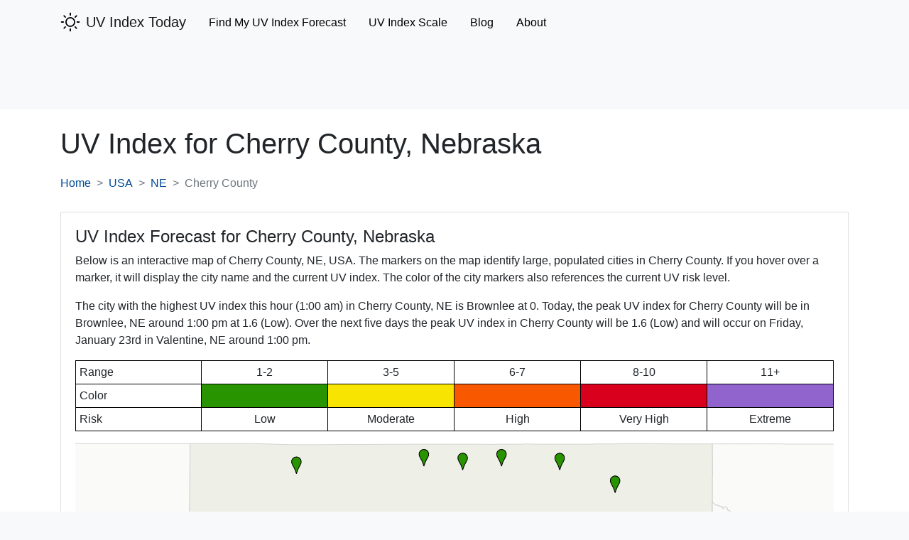

--- FILE ---
content_type: text/html; charset=UTF-8
request_url: https://www.uvindextoday.com/usa/nebraska/cherry-county
body_size: 8432
content:
<!DOCTYPE html>
<html lang="en">
<head>
            <!-- Global site tag (gtag.js) - Google Analytics -->
        <script async src="https://www.googletagmanager.com/gtag/js?id=UA-121846945-8"></script>
        <script>
            window.dataLayer = window.dataLayer || [];
            function gtag(){dataLayer.push(arguments);}
            gtag('js', new Date());

            gtag('config', 'UA-121846945-8');
        </script>
        <meta charset="utf-8">
    <meta name="viewport" content="width=device-width, initial-scale=1">
    <meta name="description" content="Find the real-time UV index and 5 day UV index forecasts for cities located in Cherry County, NE, USA ">
    <meta name="csrf-token" content="htk0QHILRfSaOdmkNYGSxnYGjizFGvEINqeWOmZu">

    <link rel="canonical" href="https://www.uvindextoday.com/usa/nebraska/cherry-county">
    <link rel="icon" type="image/x-icon" href="https://www.uvindextoday.com/favicon.ico">

    <title>UV Index Forecasts for Cities in Cherry County, NE, USA </title>

    <!-- Styles -->
    
    <style>
        @charset "UTF-8";@import url(https://fonts.googleapis.com/css?family=Nunito);:root{--blue:#3490dc;--indigo:#6574cd;--purple:#9561e2;--pink:#f66d9b;--red:#e3342f;--orange:#f6993f;--yellow:#ffed4a;--green:#38c172;--teal:#4dc0b5;--cyan:#6cb2eb;--white:#fff;--gray:#6c757d;--gray-dark:#343a40;--primary:#3490dc;--secondary:#6c757d;--success:#38c172;--info:#6cb2eb;--warning:#ffed4a;--danger:#e3342f;--light:#f8f9fa;--dark:#343a40;--breakpoint-xs:0;--breakpoint-sm:576px;--breakpoint-md:768px;--breakpoint-lg:992px;--breakpoint-xl:1200px;--font-family-sans-serif:"Nunito",sans-serif;--font-family-monospace:SFMono-Regular,Menlo,Monaco,Consolas,"Liberation Mono","Courier New",monospace}body{background-color:#f8fafc;color:#212529;font-family:Nunito,sans-serif;font-size:.9rem;font-weight:400;line-height:1.6;margin:0;text-align:left}a{background-color:transparent;color:#3490dc;text-decoration:none}h1{font-size:2.25rem}.h4{font-size:1.35rem}.table td{border-top:1px solid #dee2e6;padding:.75rem;vertical-align:top}.table-bordered,.table-bordered td{border:1px solid #dee2e6}.navbar-brand{display:inline-block;font-size:1.125rem;line-height:inherit;margin-right:1rem;padding-bottom:.32rem;padding-top:.32rem;white-space:nowrap}.navbar-toggler{background-color:transparent;border:1px solid transparent;border-radius:.25rem;font-size:1.125rem;line-height:1;padding:.25rem .75rem}@media (min-width:768px){.navbar-expand-md{flex-flow:row nowrap;justify-content:flex-start}.navbar-expand-md .navbar-nav{flex-direction:row}.navbar-expand-md .navbar-nav .nav-link{padding-left:.5rem;padding-right:.5rem}.navbar-expand-md>.container{flex-wrap:nowrap}.navbar-expand-md .navbar-collapse{display:flex!important;flex-basis:auto}.navbar-expand-md .navbar-toggler{display:none}}.navbar-light .navbar-nav .nav-link{color:rgba(0,0,0,.5)}.navbar-light .navbar-toggler{border-color:rgba(0,0,0,.1);color:rgba(0,0,0,.5)}.navbar-light .navbar-toggler-icon{background-image:url("data:image/svg+xml;charset=utf-8,%3Csvg xmlns='http://www.w3.org/2000/svg' width='30' height='30'%3E%3Cpath stroke='rgba(0, 0, 0, 0.5)' stroke-linecap='round' stroke-miterlimit='10' stroke-width='2' d='M4 7h22M4 15h22M4 23h22'/%3E%3C/svg%3E")}.card{word-wrap:break-word;background-clip:border-box;background-color:#fff;border:1px solid rgba(0,0,0,.125);border-radius:.25rem;display:flex;flex-direction:column;min-width:0;position:relative}.breadcrumb{background-color:#e9ecef;border-radius:.25rem;display:flex;flex-wrap:wrap;list-style:none;margin-bottom:1rem;padding:.75rem 1rem}.breadcrumb-item+.breadcrumb-item:before{color:#6c757d;content:"/";float:left;padding-right:.5rem}:root{--blue:#007bff;--indigo:#6610f2;--purple:#6f42c1;--pink:#e83e8c;--red:#dc3545;--orange:#fd7e14;--yellow:#ffc107;--green:#28a745;--teal:#20c997;--cyan:#17a2b8;--white:#fff;--gray:#6c757d;--gray-dark:#343a40;--primary:#004a99;--secondary:#6c757d;--success:#28a745;--info:#17a2b8;--warning:#ffc107;--danger:#dc3545;--light:#f8f9fa;--dark:#343a40;--breakpoint-xs:0;--breakpoint-sm:576px;--breakpoint-md:768px;--breakpoint-lg:992px;--breakpoint-xl:1200px;--font-family-sans-serif:-apple-system,BlinkMacSystemFont,"Segoe UI",Roboto,"Helvetica Neue",Arial,"Noto Sans","Liberation Sans",sans-serif,"Apple Color Emoji","Segoe UI Emoji","Segoe UI Symbol","Noto Color Emoji";--font-family-monospace:SFMono-Regular,Menlo,Monaco,Consolas,"Liberation Mono","Courier New",monospace}*,:after,:before{box-sizing:border-box}html{-webkit-text-size-adjust:100%;font-family:sans-serif;line-height:1.15}header,nav{display:block}body{background-color:#fff;color:#212529;font-family:-apple-system,BlinkMacSystemFont,Segoe UI,Roboto,Helvetica Neue,Arial,Noto Sans,Liberation Sans,sans-serif,Apple Color Emoji,Segoe UI Emoji,Segoe UI Symbol,Noto Color Emoji;font-size:1rem;font-weight:400;line-height:1.5;margin:0;text-align:left}h1{margin-bottom:.5rem;margin-top:0}p{margin-bottom:1rem;margin-top:0}ol,ul{margin-bottom:1rem}ol,ul{margin-top:0}a{background-color:transparent;color:#004a99;text-decoration:none}svg{vertical-align:middle}svg{overflow:hidden}table{border-collapse:collapse}button{border-radius:0}button{font-family:inherit;font-size:inherit;line-height:inherit;margin:0}button{overflow:visible}button{text-transform:none}[type=button],button{-webkit-appearance:button}[type=button]::-moz-focus-inner,button::-moz-focus-inner{border-style:none;padding:0}::-webkit-file-upload-button{-webkit-appearance:button;font:inherit}.bg-light{background-color:#f8f9fa!important}.bg-white{background-color:#fff!important}.clearfix:after{clear:both;content:"";display:block}.float-right{float:right!important}.fixed-top{top:0}.fixed-top{left:0;position:fixed;right:0;z-index:1030}.text-center{text-align:center!important}.text-uppercase{text-transform:uppercase!important}.text-capitalize{text-transform:capitalize!important}html{-ms-overflow-style:scrollbar;box-sizing:border-box}*,:after,:before{box-sizing:inherit}.container{margin-left:auto;margin-right:auto;padding-left:15px;padding-right:15px;width:100%}@media (min-width:576px){.container{max-width:540px}}@media (min-width:768px){.container{max-width:720px}}@media (min-width:992px){.container{max-width:960px}}@media (min-width:1200px){.container{max-width:1140px}}.mb-4{margin-bottom:1.5rem!important}.pt-1{padding-top:.25rem!important}.pb-1{padding-bottom:.25rem!important}.pl-2{padding-left:.5rem!important}.pt-4{padding-top:1.5rem!important}.pb-4{padding-bottom:1.5rem!important}.mr-auto{margin-right:auto!important}.h4,h1{font-weight:500;line-height:1.2;margin-bottom:.5rem}h1{font-size:2.5rem}.h4{font-size:1.5rem}@media (max-width:1200px){h1{font-size:calc(1.375rem + 1.5vw)}.h4{font-size:calc(1.275rem + .3vw)}}.nav-link{display:block;padding:.5rem 1rem}.navbar{padding:.5rem 1rem;position:relative}.navbar,.navbar .container{align-items:center;display:flex;flex-wrap:wrap;justify-content:space-between}.navbar-brand{display:inline-block;font-size:1.25rem;line-height:inherit;margin-right:1rem;padding-bottom:.3125rem;padding-top:.3125rem;white-space:nowrap}.navbar-nav{display:flex;flex-direction:column;list-style:none;margin-bottom:0;padding-left:0}.navbar-nav .nav-link{padding-left:0;padding-right:0}.navbar-collapse{align-items:center;flex-basis:100%;flex-grow:1}.navbar-toggler{background-color:transparent;border:1px solid transparent;border-radius:.25rem;font-size:1.25rem;line-height:1;padding:.25rem .75rem}.navbar-toggler-icon{background:50%/100% 100% no-repeat;content:"";display:inline-block;height:1.5em;vertical-align:middle;width:1.5em}@media (max-width:767.98px){.navbar-expand-md>.container{padding-left:0;padding-right:0}}@media (min-width:768px){.navbar-expand-md{flex-flow:row nowrap;justify-content:flex-start}.navbar-expand-md .navbar-nav{flex-direction:row}.navbar-expand-md .navbar-nav .nav-link{padding-left:1rem;padding-right:1rem}.navbar-expand-md>.container{flex-wrap:nowrap}.navbar-expand-md .navbar-collapse{display:flex!important;flex-basis:auto}.navbar-expand-md .navbar-toggler{display:none}.component__risk-color-legend-table{table-layout:fixed}}.navbar-light .navbar-brand{color:rgba(0,0,0,.9)}.navbar-light .navbar-nav .nav-link{color:#000}.navbar-light .navbar-toggler{border-color:rgba(0,0,0,.1);color:#000}.navbar-light .navbar-toggler-icon{background-image:url("data:image/svg+xml;charset=utf-8,%3Csvg xmlns='http://www.w3.org/2000/svg' width='30' height='30'%3E%3Cpath stroke='%23000' stroke-linecap='round' stroke-miterlimit='10' stroke-width='2' d='M4 7h22M4 15h22M4 23h22'/%3E%3C/svg%3E")}.collapse:not(.show){display:none}.breadcrumb{background-color:#fff;border-radius:0;display:flex;flex-wrap:wrap;list-style:none;margin-bottom:1rem;padding:.75rem 0}.breadcrumb-item+.breadcrumb-item{padding-left:.5rem}.breadcrumb-item+.breadcrumb-item:before{color:#6c757d;content:">";float:left;padding-right:.5rem}.breadcrumb-item.active{color:#6c757d}.card{word-wrap:break-word;background-clip:border-box;background-color:#fff;border:1px solid rgba(0,0,0,.125);border-radius:0;display:flex;flex-direction:column;min-width:0;position:relative}.card-body{flex:1 1 auto;min-height:1px;padding:1.25rem}.table{color:#212529;margin-bottom:1rem;width:100%}.table td{border-top:1px solid #333;padding:.75rem;vertical-align:top}.table-sm td{padding:.3rem}.table-bordered,.table-bordered td{border:1px solid #333}.table-responsive{-webkit-overflow-scrolling:touch;display:block;overflow-x:auto;width:100%}.table-responsive>.table-bordered{border:0}.component__risk-color-legend-table td{border-color:#000;vertical-align:middle}@media (max-width:576px){.component__risk-color-legend-table td{font-size:12px}}.breadcrumb .breadcrumb-item{margin-bottom:.5rem}.breadcrumb .breadcrumb-item+.breadcrumb-item{padding-left:.75rem}.breadcrumb .breadcrumb-item+.breadcrumb-item:before{padding-right:.75rem}@media (min-width:768px){.breadcrumb .breadcrumb-item{margin-bottom:0}.breadcrumb .breadcrumb-item+.breadcrumb-item{padding-left:.5rem}.breadcrumb .breadcrumb-item+.breadcrumb-item:before{padding-right:.5rem}}#map{min-height:177px}@media (min-width:992px){#map{min-height:657px}}    </style>
    <link rel="stylesheet" href="https://www.uvindextoday.com/css/app.css" media="print" onload="this.media='all'">

    
    <!-- Google tag (gtag.js) -->
<script async src="https://www.googletagmanager.com/gtag/js?id=G-DYDTCVNRH2"></script>
<script>
  window.dataLayer = window.dataLayer || [];
  function gtag(){dataLayer.push(arguments);}
  gtag('js', new Date());

  gtag('config', 'G-DYDTCVNRH2');
</script>

<script type="text/javascript" src="//monu.delivery/site/f/0/14a1e3-dffb-436d-8fa9-530cde9a8e3e.js" data-cfasync="false"></script>
</head>
<body class="bg-light">
    <header id="site-header" class="pb-1">
    <nav class="navbar navbar-light navbar-expand-md fixed-top">
        <div class="container">
            <a class="navbar-brand" href="https://www.uvindextoday.com">
                <div class="clearfix">
    <svg height='28px' width='28px' fill="#000000"
         xmlns:x="http://ns.adobe.com/Extensibility/1.0/"
         xmlns:i="http://ns.adobe.com/AdobeIllustrator/10.0/" xmlns:graph="http://ns.adobe.com/Graphs/1.0/"
         xmlns="http://www.w3.org/2000/svg" xmlns:xlink="http://www.w3.org/1999/xlink" version="1.1" x="0px" y="0px"
         viewBox="0 0 100 100" style="enable-background:new 0 0 100 100;" xml:space="preserve"><g>
            <g i:extraneous="self">
                <g>
                    <path
                        d="M50,25.3c-13.6,0-24.7,11.1-24.7,24.7S36.4,74.7,50,74.7c13.6,0,24.7-11.1,24.7-24.7S63.6,25.3,50,25.3z M50,68.4     c-10.1,0-18.4-8.2-18.4-18.4S39.9,31.6,50,31.6S68.4,39.9,68.4,50S60.1,68.4,50,68.4z"></path>
                    <path
                        d="M50,18.5c1.8,0,3.2-1.4,3.2-3.2V5.7c0-1.8-1.4-3.2-3.2-3.2s-3.2,1.4-3.2,3.2v9.7C46.8,17.1,48.2,18.5,50,18.5z"></path>
                    <path
                        d="M23.2,27.7c0.6,0.6,1.4,0.9,2.2,0.9c0.8,0,1.6-0.3,2.2-0.9c1.2-1.2,1.2-3.3,0-4.5l-6.8-6.8c-1.2-1.2-3.3-1.2-4.5,0     s-1.2,3.3,0,4.5L23.2,27.7z"></path>
                    <path
                        d="M18.5,50c0-1.8-1.4-3.2-3.2-3.2H5.7c-1.8,0-3.2,1.4-3.2,3.2s1.4,3.2,3.2,3.2h9.7C17.1,53.2,18.5,51.8,18.5,50z"></path>
                    <path
                        d="M23.2,72.3l-6.8,6.8c-1.2,1.2-1.2,3.3,0,4.5c0.6,0.6,1.4,0.9,2.2,0.9c0.8,0,1.6-0.3,2.2-0.9l6.8-6.8     c1.2-1.2,1.2-3.3,0-4.5C26.5,71,24.5,71,23.2,72.3z"></path>
                    <path
                        d="M50,81.5c-1.8,0-3.2,1.4-3.2,3.2v9.7c0,1.8,1.4,3.2,3.2,3.2s3.2-1.4,3.2-3.2v-9.7C53.2,82.9,51.8,81.5,50,81.5z"></path>
                    <path
                        d="M76.8,72.3c-1.2-1.2-3.3-1.2-4.5,0c-1.2,1.2-1.2,3.3,0,4.5l6.8,6.8c0.6,0.6,1.4,0.9,2.2,0.9c0.8,0,1.6-0.3,2.2-0.9     c1.2-1.2,1.2-3.3,0-4.5L76.8,72.3z"></path>
                    <path
                        d="M94.3,46.8h-9.7c-1.8,0-3.2,1.4-3.2,3.2s1.4,3.2,3.2,3.2h9.7c1.8,0,3.2-1.4,3.2-3.2S96.1,46.8,94.3,46.8z"></path>
                    <path
                        d="M74.5,28.7c0.8,0,1.6-0.3,2.2-0.9l6.8-6.8c1.2-1.2,1.2-3.3,0-4.5c-1.2-1.2-3.3-1.2-4.5,0l-6.8,6.8     c-1.2,1.2-1.2,3.3,0,4.5C72.9,28.4,73.7,28.7,74.5,28.7z"></path>
                </g>
            </g>
        </g>
    </svg>


    <span class="float-right pl-2" style="padding-top: 2px;">UV Index Today</span>
</div>
            </a>
            <button class="navbar-toggler" type="button" data-toggle="collapse" data-target="#mainNavbar" aria-controls="mainNavbar" aria-expanded="false" aria-label="Toggle main navigation">
                <span class="navbar-toggler-icon"></span>
            </button>

            <div class="collapse navbar-collapse" id="mainNavbar">
                <ul class="navbar-nav mr-auto pt-1">
                    <li class="nav-item">
                        <a class="nav-link" href="https://www.uvindextoday.com/usa">Find My UV Index Forecast</a>
                    </li>



                    <li class="nav-item">
                        <a href="https://www.uvindextoday.com/uv-index-scale" class="nav-link">UV Index Scale</a>
                    </li>



                    <li class="nav-item">
                        <a class="nav-link" href="https://blog.uvindextoday.com">Blog</a>
                    </li>
                    <li class="nav-item">
                        <a class="nav-link" href="https://www.uvindextoday.com/about">About</a>
                    </li>
                </ul>
            </div>
        </div>
    </nav>
</header>
<div class="raptive-placeholder-header" style="min-height:90px;"></div>

    <div class="bg-white">
            <div class="container pt-4 pb-4" id="county-page">
        <h1>
            UV Index for <span class="text-capitalize">Cherry</span> County, Nebraska
        </h1>

        <nav aria-label="breadcrumb">
            <ol class="breadcrumb">
                <li class="breadcrumb-item"><a href="https://www.uvindextoday.com">Home</a></li>
                <li class="breadcrumb-item"><a href="https://www.uvindextoday.com/usa" class="text-uppercase">usa</a></li>
                <li class="breadcrumb-item text-uppercase"><a href="https://www.uvindextoday.com/usa/nebraska">ne</a></li>
                <li class="breadcrumb-item active text-capitalize" aria-current="page">
                    Cherry County
                </li>
            </ol>
        </nav>

        <div class="card mb-4">
            <div class="card-body">
                <p class="h4">
    UV Index Forecast for
            <span class="text-capitalize">
            Cherry
                            County,
                        Nebraska
        </span>
    </p>
<p>
                        Below is an interactive map of Cherry County,
                        <span class="text-uppercase">ne</span>, USA. The markers on the map identify large,
                        populated cities in Cherry County. If you hover over a marker, it will display
                        the city name and the current UV index. The color of the city markers also references the
                        current UV risk level.
                    </p>
                                            <p>
                            The city with the highest UV index this hour (1:00 am)
                            in Cherry County, <span class="text-uppercase">ne</span> is
                            Brownlee at 0. Today, the peak UV
                            index for Cherry County will be in Brownlee,
                            <span class="text-uppercase">ne</span> around 1:00 pm at
                            1.6 (Low).
                            Over the next five days the peak UV index in Cherry County
                            will be 1.6 (Low)
                            and will occur on Friday, January 23rd in Valentine,
                            <span class="text-uppercase">ne</span> around 1:00 pm.
                        </p>

<div class="table-responsive">
    <table class="table table-bordered table-sm component__risk-color-legend-table">
        <tr>
            <td>Range</td>
            <td class="text-center">1-2</td>
            <td class="text-center">3-5</td>
            <td class="text-center">6-7</td>
            <td class="text-center">8-10</td>
            <td class="text-center">11+</td>
        </tr>
        <tr>
            <td>Color</td>
            <td style="background-color: rgba(40,149,0,1)"></td>
            <td style="background-color: rgba(247,228,0,1)"></td>
            <td style="background-color: rgba(248,89,0,1)"></td>
            <td style="background-color: rgba(216,0,29,1)"></td>
            <td style="background-color: rgba(144,99,205,1)"></td>
        </tr>
        <tr>
            <td>Risk</td>
            <td class="text-center">Low</td>
            <td class="text-center">Moderate</td>
            <td class="text-center">High</td>
            <td class="text-center">Very High</td>
            <td class="text-center">Extreme</td>
        </tr>
    </table>
</div>
<div id="map"></div>

                <p class="text-muted text-size-md pt-4 mb-0">Last Updated 29 minutes ago</p>
            </div>
        </div>

        <div class="card mb-4">
            <div class="card-body">
                <p class="h4">
                    UV Index Forecast by City in Cherry County
                </p>

                <p>
                    Below is a list of cities in Cherry County,
                    <span class="text-uppercase">ne</span> where we track and forecast the UV index. Click on
                    a city name to get the current UV index, hourly UV index for the day and the next five days.
                </p>

                <div class="d-sm-flex flex-row justify-content-between">
                                            <ul class="list-unstyled">
                                                            <li  class="mb-3" >
                                                                            <a href="https://www.uvindextoday.com/usa/nebraska/cherry-county/brownlee-uv-index">Brownlee</a>
                                                                    </li>
                                                            <li >
                                                                            <a href="https://www.uvindextoday.com/usa/nebraska/cherry-county/cody-uv-index">Cody</a>
                                                                    </li>
                                                    </ul>
                                            <ul class="list-unstyled">
                                                            <li  class="mb-3" >
                                                                            <a href="https://www.uvindextoday.com/usa/nebraska/cherry-county/crookston-uv-index">Crookston</a>
                                                                    </li>
                                                            <li >
                                                                            <a href="https://www.uvindextoday.com/usa/nebraska/cherry-county/kilgore-uv-index">Kilgore</a>
                                                                    </li>
                                                    </ul>
                                            <ul class="list-unstyled">
                                                            <li  class="mb-3" >
                                                                            <a href="https://www.uvindextoday.com/usa/nebraska/cherry-county/merriman-uv-index">Merriman</a>
                                                                    </li>
                                                            <li >
                                                                            <a href="https://www.uvindextoday.com/usa/nebraska/cherry-county/nenzel-uv-index">Nenzel</a>
                                                                    </li>
                                                    </ul>
                                            <ul class="list-unstyled">
                                                            <li  class="mb-3" >
                                                                            <a href="https://www.uvindextoday.com/usa/nebraska/cherry-county/valentine-uv-index">Valentine</a>
                                                                    </li>
                                                            <li >
                                                                            <a href="https://www.uvindextoday.com/usa/nebraska/cherry-county/wood-lake-uv-index">Wood Lake</a>
                                                                    </li>
                                                    </ul>
                                    </div>
            </div>
        </div>
    </div>
    </div>

    <footer id="site-footer" class="pt-2">
    <div class="container">
        <div class="d-flex flex-column flex-md-row justify-content-center">
            <a href="https://www.uvindextoday.com" class="p-2">Home</a>
            <a href="https://www.uvindextoday.com/about" class="p-2">About</a>
            <a href="https://www.uvindextoday.com/contact" class="p-2">Contact</a>
            <a href="https://www.uvindextoday.com/data-sources" class="p-2">Data Sources</a>
            <a href="https://www.uvindextoday.com/privacy" class="p-2">Privacy</a>
            <a href="https://www.uvindextoday.com/terms-of-use" class="p-2">Terms of Use</a>
            <a href="https://www.uvindextoday.com/disclaimer" class="p-2">Disclaimer</a>
        </div>
        <p class="text-center">
            <small>
                &copy;2026 UV Index Today. All Rights Reserved.
            </small>
        </p>
    </div>
</footer>
    <script src="https://www.uvindextoday.com/js/app.js"></script>

            <script src="https://www.uvindextoday.com/js/simplemaps-states/ne.js"></script>
    <script>
        function getCountyIdByName(name) {
            const obj = window.simplemaps_countymap_mapinfo.names;

            return Object.keys(obj).find(key => obj[key] === name);
        }

        window.simplemaps_countymap_mapdata = {
            locations: {},
            labels: {},
            main_settings: {
                //General settings
                width: "responsive",
                background_color: "#FFFFFF",
                background_transparent: "no",
                popups: "detect",

                //State defaults
                state_color: "#eeefe7",
                state_hover_color: "#3B729F",
                border_color: "#c5c5c3",
                border_size: 0.5,
                all_states_inactive: "yes",

                //Location defaults
                location_color: "#FF0067",
                location_size: 22,
                location_type: "marker",
                location_border: '1',
                location_border_color: 'black',

                //Label defaults
                label_color: "black",
                label_size: 14,

                //Zoom settings
                manual_zoom: "no",
                initial_zoom: getCountyIdByName('Cherry'), // zoom to this location
                initial_zoom_solo: "yes",

                //Advanced settings
                div: "map",
                auto_load: "yes",
                rotate: "0",
                url_new_tab: "no",
                fade_time: 0.1,
                link_text: "View Location",
                pop_ups: "detect",
            },
            state_specific: {
                "31001": {
"name": "Adams",
"url": "https://www.uvindextoday.com/usa/nebraska/adams-county"
},
"31003": {
"name": "Antelope",
"url": "https://www.uvindextoday.com/usa/nebraska/antelope-county"
},
"31005": {
"name": "Arthur",
"url": "https://www.uvindextoday.com/usa/nebraska/arthur-county"
},
"31007": {
"name": "Banner",
"url": "https://www.uvindextoday.com/usa/nebraska/banner-county"
},
"31009": {
"name": "Blaine",
"url": "https://www.uvindextoday.com/usa/nebraska/blaine-county"
},
"31011": {
"name": "Boone",
"url": "https://www.uvindextoday.com/usa/nebraska/boone-county"
},
"31013": {
"name": "Box Butte",
"url": "https://www.uvindextoday.com/usa/nebraska/box-butte-county"
},
"31015": {
"name": "Boyd",
"url": "https://www.uvindextoday.com/usa/nebraska/boyd-county"
},
"31017": {
"name": "Brown",
"url": "https://www.uvindextoday.com/usa/nebraska/brown-county"
},
"31019": {
"name": "Buffalo",
"url": "https://www.uvindextoday.com/usa/nebraska/buffalo-county"
},
"31021": {
"name": "Burt",
"url": "https://www.uvindextoday.com/usa/nebraska/burt-county"
},
"31023": {
"name": "Butler",
"url": "https://www.uvindextoday.com/usa/nebraska/butler-county"
},
"31025": {
"name": "Cass",
"url": "https://www.uvindextoday.com/usa/nebraska/cass-county"
},
"31027": {
"name": "Cedar",
"url": "https://www.uvindextoday.com/usa/nebraska/cedar-county"
},
"31029": {
"name": "Chase",
"url": "https://www.uvindextoday.com/usa/nebraska/chase-county"
},
"31031": {
"name": "Cherry",
"url": "https://www.uvindextoday.com/usa/nebraska/cherry-county"
},
"31033": {
"name": "Cheyenne",
"url": "https://www.uvindextoday.com/usa/nebraska/cheyenne-county"
},
"31035": {
"name": "Clay",
"url": "https://www.uvindextoday.com/usa/nebraska/clay-county"
},
"31037": {
"name": "Colfax",
"url": "https://www.uvindextoday.com/usa/nebraska/colfax-county"
},
"31039": {
"name": "Cuming",
"url": "https://www.uvindextoday.com/usa/nebraska/cuming-county"
},
"31041": {
"name": "Custer",
"url": "https://www.uvindextoday.com/usa/nebraska/custer-county"
},
"31043": {
"name": "Dakota",
"url": "https://www.uvindextoday.com/usa/nebraska/dakota-county"
},
"31045": {
"name": "Dawes",
"url": "https://www.uvindextoday.com/usa/nebraska/dawes-county"
},
"31047": {
"name": "Dawson",
"url": "https://www.uvindextoday.com/usa/nebraska/dawson-county"
},
"31049": {
"name": "Deuel",
"url": "https://www.uvindextoday.com/usa/nebraska/deuel-county"
},
"31051": {
"name": "Dixon",
"url": "https://www.uvindextoday.com/usa/nebraska/dixon-county"
},
"31053": {
"name": "Dodge",
"url": "https://www.uvindextoday.com/usa/nebraska/dodge-county"
},
"31055": {
"name": "Douglas",
"url": "https://www.uvindextoday.com/usa/nebraska/douglas-county"
},
"31057": {
"name": "Dundy",
"url": "https://www.uvindextoday.com/usa/nebraska/dundy-county"
},
"31059": {
"name": "Fillmore",
"url": "https://www.uvindextoday.com/usa/nebraska/fillmore-county"
},
"31061": {
"name": "Franklin",
"url": "https://www.uvindextoday.com/usa/nebraska/franklin-county"
},
"31063": {
"name": "Frontier",
"url": "https://www.uvindextoday.com/usa/nebraska/frontier-county"
},
"31065": {
"name": "Furnas",
"url": "https://www.uvindextoday.com/usa/nebraska/furnas-county"
},
"31067": {
"name": "Gage",
"url": "https://www.uvindextoday.com/usa/nebraska/gage-county"
},
"31069": {
"name": "Garden",
"url": "https://www.uvindextoday.com/usa/nebraska/garden-county"
},
"31071": {
"name": "Garfield",
"url": "https://www.uvindextoday.com/usa/nebraska/garfield-county"
},
"31073": {
"name": "Gosper",
"url": "https://www.uvindextoday.com/usa/nebraska/gosper-county"
},
"31075": {
"name": "Grant",
"url": "https://www.uvindextoday.com/usa/nebraska/grant-county"
},
"31077": {
"name": "Greeley",
"url": "https://www.uvindextoday.com/usa/nebraska/greeley-county"
},
"31079": {
"name": "Hall",
"url": "https://www.uvindextoday.com/usa/nebraska/hall-county"
},
"31081": {
"name": "Hamilton",
"url": "https://www.uvindextoday.com/usa/nebraska/hamilton-county"
},
"31083": {
"name": "Harlan",
"url": "https://www.uvindextoday.com/usa/nebraska/harlan-county"
},
"31085": {
"name": "Hayes",
"url": "https://www.uvindextoday.com/usa/nebraska/hayes-county"
},
"31087": {
"name": "Hitchcock",
"url": "https://www.uvindextoday.com/usa/nebraska/hitchcock-county"
},
"31089": {
"name": "Holt",
"url": "https://www.uvindextoday.com/usa/nebraska/holt-county"
},
"31091": {
"name": "Hooker",
"url": "https://www.uvindextoday.com/usa/nebraska/hooker-county"
},
"31093": {
"name": "Howard",
"url": "https://www.uvindextoday.com/usa/nebraska/howard-county"
},
"31095": {
"name": "Jefferson",
"url": "https://www.uvindextoday.com/usa/nebraska/jefferson-county"
},
"31097": {
"name": "Johnson",
"url": "https://www.uvindextoday.com/usa/nebraska/johnson-county"
},
"31099": {
"name": "Kearney",
"url": "https://www.uvindextoday.com/usa/nebraska/kearney-county"
},
"31101": {
"name": "Keith",
"url": "https://www.uvindextoday.com/usa/nebraska/keith-county"
},
"31103": {
"name": "Keya Paha",
"url": "https://www.uvindextoday.com/usa/nebraska/keya-paha-county"
},
"31105": {
"name": "Kimball",
"url": "https://www.uvindextoday.com/usa/nebraska/kimball-county"
},
"31107": {
"name": "Knox",
"url": "https://www.uvindextoday.com/usa/nebraska/knox-county"
},
"31109": {
"name": "Lancaster",
"url": "https://www.uvindextoday.com/usa/nebraska/lancaster-county"
},
"31111": {
"name": "Lincoln",
"url": "https://www.uvindextoday.com/usa/nebraska/lincoln-county"
},
"31113": {
"name": "Logan",
"url": "https://www.uvindextoday.com/usa/nebraska/logan-county"
},
"31115": {
"name": "Loup",
"url": "https://www.uvindextoday.com/usa/nebraska/loup-county"
},
"31117": {
"name": "McPherson",
"url": "https://www.uvindextoday.com/usa/nebraska/mcpherson-county"
},
"31119": {
"name": "Madison",
"url": "https://www.uvindextoday.com/usa/nebraska/madison-county"
},
"31121": {
"name": "Merrick",
"url": "https://www.uvindextoday.com/usa/nebraska/merrick-county"
},
"31123": {
"name": "Morrill",
"url": "https://www.uvindextoday.com/usa/nebraska/morrill-county"
},
"31125": {
"name": "Nance",
"url": "https://www.uvindextoday.com/usa/nebraska/nance-county"
},
"31127": {
"name": "Nemaha",
"url": "https://www.uvindextoday.com/usa/nebraska/nemaha-county"
},
"31129": {
"name": "Nuckolls",
"url": "https://www.uvindextoday.com/usa/nebraska/nuckolls-county"
},
"31131": {
"name": "Otoe",
"url": "https://www.uvindextoday.com/usa/nebraska/otoe-county"
},
"31133": {
"name": "Pawnee",
"url": "https://www.uvindextoday.com/usa/nebraska/pawnee-county"
},
"31135": {
"name": "Perkins",
"url": "https://www.uvindextoday.com/usa/nebraska/perkins-county"
},
"31137": {
"name": "Phelps",
"url": "https://www.uvindextoday.com/usa/nebraska/phelps-county"
},
"31139": {
"name": "Pierce",
"url": "https://www.uvindextoday.com/usa/nebraska/pierce-county"
},
"31141": {
"name": "Platte",
"url": "https://www.uvindextoday.com/usa/nebraska/platte-county"
},
"31143": {
"name": "Polk",
"url": "https://www.uvindextoday.com/usa/nebraska/polk-county"
},
"31145": {
"name": "Red Willow",
"url": "https://www.uvindextoday.com/usa/nebraska/red-willow-county"
},
"31147": {
"name": "Richardson",
"url": "https://www.uvindextoday.com/usa/nebraska/richardson-county"
},
"31149": {
"name": "Rock",
"url": "https://www.uvindextoday.com/usa/nebraska/rock-county"
},
"31151": {
"name": "Saline",
"url": "https://www.uvindextoday.com/usa/nebraska/saline-county"
},
"31153": {
"name": "Sarpy",
"url": "https://www.uvindextoday.com/usa/nebraska/sarpy-county"
},
"31155": {
"name": "Saunders",
"url": "https://www.uvindextoday.com/usa/nebraska/saunders-county"
},
"31157": {
"name": "Scotts Bluff",
"url": "https://www.uvindextoday.com/usa/nebraska/scotts-bluff-county"
},
"31159": {
"name": "Seward",
"url": "https://www.uvindextoday.com/usa/nebraska/seward-county"
},
"31161": {
"name": "Sheridan",
"url": "https://www.uvindextoday.com/usa/nebraska/sheridan-county"
},
"31163": {
"name": "Sherman",
"url": "https://www.uvindextoday.com/usa/nebraska/sherman-county"
},
"31165": {
"name": "Sioux",
"url": "https://www.uvindextoday.com/usa/nebraska/sioux-county"
},
"31167": {
"name": "Stanton",
"url": "https://www.uvindextoday.com/usa/nebraska/stanton-county"
},
"31169": {
"name": "Thayer",
"url": "https://www.uvindextoday.com/usa/nebraska/thayer-county"
},
"31171": {
"name": "Thomas",
"url": "https://www.uvindextoday.com/usa/nebraska/thomas-county"
},
"31173": {
"name": "Thurston",
"url": "https://www.uvindextoday.com/usa/nebraska/thurston-county"
},
"31175": {
"name": "Valley",
"url": "https://www.uvindextoday.com/usa/nebraska/valley-county"
},
"31177": {
"name": "Washington",
"url": "https://www.uvindextoday.com/usa/nebraska/washington-county"
},
"31179": {
"name": "Wayne",
"url": "https://www.uvindextoday.com/usa/nebraska/wayne-county"
},
"31181": {
"name": "Webster",
"url": "https://www.uvindextoday.com/usa/nebraska/webster-county"
},
"31183": {
"name": "Wheeler",
"url": "https://www.uvindextoday.com/usa/nebraska/wheeler-county"
},
"31185": {
"name": "York",
"url": "https://www.uvindextoday.com/usa/nebraska/york-county"
}
            },
        };

                                    window.simplemaps_countymap_mapdata.locations[1] = {
                    name: 'Valentine',
                    lat: '42.87',
                    lng: '-100.55',
                    url: 'https://www.uvindextoday.com/usa/nebraska/cherry-county/valentine-uv-index',
                    description: '0 - Low',
                    color: 'rgba(40,149,0,1)',
                };
                            window.simplemaps_countymap_mapdata.locations[2] = {
                    name: 'Cody',
                    lat: '42.94',
                    lng: '-101.24',
                    url: 'https://www.uvindextoday.com/usa/nebraska/cherry-county/cody-uv-index',
                    description: '0 - Low',
                    color: 'rgba(40,149,0,1)',
                };
                            window.simplemaps_countymap_mapdata.locations[3] = {
                    name: 'Merriman',
                    lat: '42.92',
                    lng: '-101.7',
                    url: 'https://www.uvindextoday.com/usa/nebraska/cherry-county/merriman-uv-index',
                    description: '0 - Low',
                    color: 'rgba(40,149,0,1)',
                };
                            window.simplemaps_countymap_mapdata.locations[4] = {
                    name: 'Kilgore',
                    lat: '42.94',
                    lng: '-100.96',
                    url: 'https://www.uvindextoday.com/usa/nebraska/cherry-county/kilgore-uv-index',
                    description: '0 - Low',
                    color: 'rgba(40,149,0,1)',
                };
                            window.simplemaps_countymap_mapdata.locations[5] = {
                    name: 'Crookston',
                    lat: '42.93',
                    lng: '-100.75',
                    url: 'https://www.uvindextoday.com/usa/nebraska/cherry-county/crookston-uv-index',
                    description: '0 - Low',
                    color: 'rgba(40,149,0,1)',
                };
                            window.simplemaps_countymap_mapdata.locations[6] = {
                    name: 'Wood Lake',
                    lat: '42.64',
                    lng: '-100.24',
                    url: 'https://www.uvindextoday.com/usa/nebraska/cherry-county/wood-lake-uv-index',
                    description: '0 - Low',
                    color: 'rgba(40,149,0,1)',
                };
                            window.simplemaps_countymap_mapdata.locations[7] = {
                    name: 'Nenzel',
                    lat: '42.93',
                    lng: '-101.1',
                    url: 'https://www.uvindextoday.com/usa/nebraska/cherry-county/nenzel-uv-index',
                    description: '0 - Low',
                    color: 'rgba(40,149,0,1)',
                };
                            window.simplemaps_countymap_mapdata.locations[8] = {
                    name: 'Brownlee',
                    lat: '42.29',
                    lng: '-100.63',
                    url: 'https://www.uvindextoday.com/usa/nebraska/cherry-county/brownlee-uv-index',
                    description: '0 - Low',
                    color: 'rgba(40,149,0,1)',
                };
                        </script>
    <script src="https://www.uvindextoday.com/js/simplemaps-county.js"></script>

    <script type="application/ld+json">{"@context":"http:\/\/schema.org","@type":"BreadcrumbList","itemListElement":[{"@type":"ListItem","position":1,"item":{"name":"USA","@id":"https:\/\/www.uvindextoday.com\/usa"}},{"@type":"ListItem","position":2,"item":{"name":"NE","@id":"https:\/\/www.uvindextoday.com\/usa\/nebraska"}},{"@type":"ListItem","position":3,"item":{"name":"Cherry County"}}]}</script>
    <script type="text/javascript" async src="https://btloader.com/tag?o=5698917485248512&upapi=true&domain=uvindextoday.com"></script>

<script>!function(){"use strict";var e;e=document,function(){var t,n;function r(){var t=e.createElement("script");t.src="https://cafemedia-com.videoplayerhub.com/galleryplayer.js",e.head.appendChild(t)}function a(){var t=e.cookie.match("(^|[^;]+)\s*__adblocker\s*=\s*([^;]+)");return t&&t.pop()}function c(){clearInterval(n)}return{init:function(){var e;"true"===(t=a())?r():(e=0,n=setInterval((function(){100!==e&&"false" !== t || c(), "true" === t && (r(), c()), t = a(), e++}), 50))}}}().init()}();
</script>
<script defer src="https://static.cloudflareinsights.com/beacon.min.js/vcd15cbe7772f49c399c6a5babf22c1241717689176015" integrity="sha512-ZpsOmlRQV6y907TI0dKBHq9Md29nnaEIPlkf84rnaERnq6zvWvPUqr2ft8M1aS28oN72PdrCzSjY4U6VaAw1EQ==" data-cf-beacon='{"version":"2024.11.0","token":"1ee76a7af4214ca3985f6c452d90d90c","r":1,"server_timing":{"name":{"cfCacheStatus":true,"cfEdge":true,"cfExtPri":true,"cfL4":true,"cfOrigin":true,"cfSpeedBrain":true},"location_startswith":null}}' crossorigin="anonymous"></script>
</body>
</html>


--- FILE ---
content_type: application/javascript; charset=utf-8
request_url: https://www.uvindextoday.com/js/simplemaps-states/ne.js
body_size: 20081
content:
window.simplemaps_countymap_mapinfo={map_name:"county",initial_view:{x:0,y:0,x2:1e3,y2:458},state_bbox_array:{31001:{y:343,x:599,x2:646,y2:391},31003:{y:101,x:644,x2:692,y2:174},31005:{y:199,x:260,x2:321,y2:247},31007:{y:205,x:46,x2:117,y2:247},31009:{y:151,x:439,x2:499,y2:199},31011:{y:174,x:644,x2:692,y2:235},31013:{y:101,x:109,x2:186,y2:163},31015:{y:22,x:544,x2:643,y2:56},31017:{y:43,x:446,x2:502,y2:151},31019:{y:295,x:526,x2:600,y2:349},31021:{y:156,x:825,x2:876,y2:207},31023:{y:238,x:740,x2:788,y2:295},31025:{y:292,x:834,x2:902,y2:331},31027:{y:40,x:728,x2:777,y2:113},31029:{y:343,x:254,x2:327,y2:391},31031:{y:22,x:250,x2:449,y2:151},31033:{y:241,x:115,x2:196,y2:301},31035:{y:343,x:646,x2:693,y2:390},31037:{y:198,x:752,x2:789,y2:249},31039:{y:150,x:777,x2:825,y2:199},31041:{y:199,x:441,x2:550,y2:295},31043:{y:89,x:807,x2:846,y2:124},31045:{y:22,x:103,x2:179,y2:101},31047:{y:295,x:444,x2:528,y2:347},31049:{y:271,x:194,x2:254,y2:301},31051:{y:55,x:777,x2:817,y2:126},31053:{y:199,x:789,x2:848,y2:247},31055:{y:247,x:834,x2:896,y2:275},31057:{y:390,x:253,x2:329,y2:438},31059:{y:343,x:693,x2:740,y2:391},31061:{y:390,x:552,x2:599,y2:438},31063:{y:343,x:385,x2:469,y2:391},31065:{y:390,x:446,x2:506,y2:438},31067:{y:367,x:787,x2:834,y2:438},31069:{y:161,x:188,x2:261,y2:271},31071:{y:150,x:548,x2:596,y2:199},31073:{y:343,x:457,x2:504,y2:390},31075:{y:149,x:252,x2:319,y2:199},31077:{y:199,x:597,x2:645,y2:247},31079:{y:295,x:600,x2:645,y2:343},31081:{y:278,x:645,x2:693,y2:343},31083:{y:390,x:505,x2:552,y2:438},31085:{y:343,x:327,x2:386,y2:391},31087:{y:390,x:329,x2:388,y2:438},31089:{y:36,x:544,x2:643,y2:150},31091:{y:150,x:319,x2:379,y2:199},31093:{y:247,x:597,x2:645,y2:295},31095:{y:390,x:740,x2:787,y2:438},31097:{y:367,x:834,x2:876,y2:402},31099:{y:344,x:552,x2:599,y2:390},31101:{y:247,x:253,x2:337,y2:301},31103:{y:22,x:446,x2:544,y2:62},31105:{y:247,x:45,x2:116,y2:301},31107:{y:38,x:643,x2:728,y2:101},31109:{y:295,x:788,x2:834,y2:367},31111:{y:247,x:335,x2:444,y2:343},31113:{y:199,x:393,x2:441,y2:247},31115:{y:150,x:499,x2:548,y2:199},31117:{y:198,x:320,x2:393,y2:247},31119:{y:150,x:692,x2:740,y2:199},31121:{y:247,x:645,x2:716,y2:319},31123:{y:162,x:116,x2:193,y2:241},31125:{y:229,x:644,x2:705,y2:265},31127:{y:361,x:876,x2:929,y2:403},31129:{y:390,x:646,x2:693,y2:438},31131:{y:331,x:834,x2:913,y2:367},31133:{y:402,x:834,x2:882,y2:438},31135:{y:301,x:253,x2:337,y2:343},31137:{y:344,x:504,x2:552,y2:390},31139:{y:101,x:692,x2:741,y2:150},31141:{y:199,x:692,x2:752,y2:255},31143:{y:247,x:693,x2:740,y2:295},31145:{y:390,x:388,x2:447,y2:438},31147:{y:403,x:882,x2:955,y2:438},31149:{y:49,x:500,x2:546,y2:151},31151:{y:343,x:740,x2:788,y2:391},31153:{y:275,x:847,x2:899,y2:302},31155:{y:239,x:788,x2:850,y2:299},31157:{y:162,x:45,x2:117,y2:205},31159:{y:295,x:740,x2:788,y2:343},31161:{y:22,x:177,x2:258,y2:162},31163:{y:247,x:549,x2:597,y2:295},31165:{y:21,x:45,x2:113,y2:162},31167:{y:150,x:740,x2:777,y2:199},31169:{y:390,x:693,x2:740,y2:438},31171:{y:150,x:379,x2:439,y2:199},31173:{y:124,x:797,x2:855,y2:161},31175:{y:199,x:549,x2:597,y2:247},31177:{y:207,x:836,x2:891,y2:247},31179:{y:113,x:740,x2:797,y2:150},31181:{y:390,x:599,x2:646,y2:438},31183:{y:150,x:596,x2:644,y2:199},31185:{y:295,x:693,x2:740,y2:343}},paths:{31001:"M599.7 342.8l1.7 0 1.3 0 0.7 0 0.5 0 1.5 0 5.9 0 0.3 0 0.3 0 3.3 0 0.4 0 1.3 0 0.3 0 5.9 0 0.4 0 5.6 0 5.9 0.1 0.4 0 9.9 0 0.5 0 0 1.6 0 1.3 0 0.4 0 2.6 0 6 0 4 0 1.9 0 4 0 1.8 0 0.2 0 9.9 0 0.8 0 1.2 0 2 0 1 0 0.9 0 1 0 0.1 0 0.9 0 0.6 0 1.4 0 1 0 1 0 1.1 0 0.9-1.1 0-0.5-0.1-0.3 0-0.2 0-0.8 0-0.5 0.1-0.1 0-1.1 0-0.8 0-0.1 0-0.4 0-4.9 0-0.5 0-1.5 0-9.9-0.1-0.5 0-0.9 0-1 0-9.4 0-4.9 0.1-2 0-4.9-0.1 0-3.9 0-1 0-1 0-1 0-1 0-1.9 0-2 0-2 0-2 0-0.8 0-1.2 0-2 0-0.5 0-0.1 0-0.2 0-1.1 0-1.1 0-0.9 0-1 0-4 0-0.9 0-2.4 0-1 0-2.6 0-0.9-0.1-1.1 0-7.9 0-0.9 0-1.2 0.3 0z",31003:"M643.5 101.3l9.5-0.1 2 0 0.6 0 2.3 0 0.2 0 1.4 0 7.6 0 0.6 0 3.9 0 7.7 0 0.5 0 5.8 0 0.2 0 1.7 0 4.1 0 0.3 0 0 1.1 0 0.9 0 0.6 0 1.5 0 0.9 0 0.5 0 0.6 0 2.1 0 4 0 4.1 0 8.1 0 1 0 7.2 0 1 0 3 0 12.2 0.1 0.1 0 2.7 0 0.3 0 0.2 0 2.1 0 2.2 0 0.1 0 4.4 0 8.1 0 1.1 0.1 3-4.1 0-1 0-1 0-0.3 0-0.2 0-0.3 0-1.7 0-1.5 0-0.8 0.1-0.2 0-1 0-3.9 0-1.1 0-1.1 0-2 0-0.9 0-1.1 0-0.2 0-1.7 0.1-0.9 0-1.1 0-6-0.1-4 0-0.1 0.1-2 0-1.4 0-0.6-0.1-7.9 0.1 0-6.1 0-2 0-0.3 0-3.8 0-2 0-0.9 0-1.1 0-2 0-0.5 0-1.2 0-0.3 0-2.1 0-0.9 0-0.1 0-1-0.3 0-0.2 0 0-2.1 0-0.9 0-1.1 0-2 0-0.9 0-1.2 0-2 0-2 0-2.6 0-5.7 0-3.9 0-4.1 0-1.5 0-2.6 0-4.1 0-1.1 0-5 0-1 0-1.6 0-2.6 0-0.9z",31005:"M260.4 198.6l13.7 0 5.1 0 0.3 0 10.4-0.1 0.2 0 0.4 0 5.8 0.1 22.3-0.1 2 0 0 2 0 2 0 8.1 0 6 0 0.3 0 5.8 0 2 0 2.1 0 5.5 0 8.5-0.1 4 0 2-9.6 0-3.9 0-8.1 0-11.9 0-26.5 0.1 0-14.6-0.1-33.7z",31007:"M45.5 204.8l4.9-0.1 2 0 4.4 0.1 0.1 0 9.5-0.1 2.4 0.1 7.7-0.1 16.2 0 6-0.1 4.9-0.1 0.9 0 10 0 2 0.1 0 0.6 0 5.4 0 2 0.3 13.3 0 6.4-0.2 8.6-0.1 6-0.6 0-0.1-0.1-0.1 0.1-7.3 0.1-0.5 0-4.1 0-0.9-0.1-1.2 0-5.8 0.1-23.7 0.1-0.1 0-3.6 0-0.3 0-1.3 0-14.2 0-6.3 0-0.8 0 0-2 0-1.4 0-13.6 0-0.9-0.1-2.4 0-0.2 0.1-1.6 0-1.7-0.1-3.8 0-3 0-1.3 0-2.1 0-1 0-7.3z",31009:"M439 150.5l10.4 0.1 14.9 0 1.4 0 3.9 0.1 23.2-0.1 1.2-0.1 5.4 0.1 0 11.9 0 5.7 0 4.3 0 7.1 0 7.2 0 4 0 0.8 0 1.1 0 1 0 1.1 0 0.6 0 1.4 0 2.1-2.1-0.1-2.2 0-1.3 0.1-1-0.1-1.6 0-3.7 0.1-0.9 0-5.1 0-4.8 0-6 0.1-3.9 0-0.2 0.1-0.2 0-10.5-0.1-14.6-0.1-0.4 0-0.2 0-1.5 0 0-0.9 0-0.5-0.1-12.6 0.1-4.8 0-3.5 0-0.2-0.1-0.1 0-0.1 0-0.1 0-0.4-0.1-23.2 0-2z",31011:"M644 174.5l7.9-0.1 0.6 0.1 1.4 0 2 0 0.1-0.1 4 0 6 0.1 1.1 0 0.9 0 1.7-0.1 0.2 0 1.1 0 0.9 0 2 0 1.1 0 1.1 0 3.9 0 1 0 0.2 0 0.8-0.1 1.5 0 1.7 0 0.3 0 0.2 0 0.3 0 1 0 1 0 4.1 0 0 2 0 1 0 1.1 0 1 0 1 0 4 0 1.1 0 1 0 4 0.1 8.1 0.2 0 0 1-0.1 3 0 2 0 0.6 0 3.4 0 1.1 0 0.9 0 1.1 0 0.5 0 0.5 0 3 0 1 0 1 0 3 0.1 7.9-1 0-4.8 0.1 0.1 2-0.2 0-4 0-0.4 0-1.6 0-2 0-2.1 0.1-2 0-4 0 0 1.5 0 0.5-2.1 0.1-2 0-1 0-0.9 0 0 2-0.1 0-1.9 0-2.1 0.1-0.9 0-3 0-8.9-0.1-1.3 0.1-1.8-0.1 0-2 0-3.9 0.1-2.1 0-4 0-4 0-4.1 0-0.2 0-3.8 0-1.1 0-0.1 0-6.8 0-4.1-0.5 0 0-7 0-0.1 0-0.5 0-4.5 0-8 0-2.1 0-2z",31013:"M108.8 101.2l2.3 0 0.2 0 8.1 0 2 0 1.3 0 1.1 0 5.1 0 14.1 0 0.1 0 11.8-0.1 10.1-0.1 12.2-0.1 0.7 0 0.6 0 2.5-0.1 0 1.5 0 1.2 0 0.4 0 0.4-0.1 3 0 0.2 0 0.9-0.1 0.9 0.1 0.2-0.1 3 0 0.1 0.4 0.6 0 1.1 0 2 0 2.1 0 1.4 0.1 3.6 0 1.2 0 2.9 0 0.1 0.3 5.4 0.2 4.7 0 4.6 0 7.4 0.7 0 0.3 0 3.1-0.1 0 5.8 0.4 3.5 0.1 3-5.5 0.2-2.8 0.2-5.2 0.2-0.1 0-2.9 0-0.1 0-0.5 0-2.6-0.1-3.9 0-1.3 0-1.6 0-0.3-0.1-1.2 0-0.9 0-1 0-15.2-0.2-5.9 0.1-5.5 0-1 0.1-1.5 0-0.1 0-0.9 0-1.2 0-8-0.1-4-0.1 0.1-1.8-0.1-10.4-0.3 0-4.1 0 0-6.1 0-6.1 0-6 0-14.3 0-10.8 0-1.3 0-1.2 0-0.5 0-2.4z",31015:"M544.3 21.9l2.1-0.1 4.1 0.1 3.5-0.1 0.3 0 0.8 0 1.2 0 0.3 0 4 0 1.7 0 0.2 0 2 0 4 0.1 0-0.1 0.4 0 1.8 0 4 0 2 0 2.5 0.1 1.6-0.1 0.4 0.1 1.5 0 2.6 0 3.8-0.1 2.3 0.1 3.9-0.1 0.2 0 2.1 0 3.8 0 4.1 0 0.2 0 1.9 0 8 0 0.4 0 2.1 0 4.8 0 0.3 1.5 0.5 1.4 1.2 2.1 1.3 2.3 0.5 0.4 0.4 0.1 0.6 0.8 0.4 0.2 0.2 0.2 0.1 0.7 0.2 0.2 0.4 0.1 0.3 0 0.3-0.1 0.3-0.4 0.4 0 0.1-0.1 0.6 0.1 1.3 0.8 0.9 0.5 1.4 0.6 1.1 0.7 0.3 0.2 1.5 0.6 1 0.6 0.2 0.1 0.4 0.3 0.5 0.4 0.2 0.3 0.3 0.6 0.1 0.2 0.3 0.2 0.4 0.3 0.6 0.3 1 0.3 0 1.1 0 0.7 0 11.1 0 1 0.5 0 0 3.3-1-0.4-0.5-0.3-0.6-0.2-1.4-0.4-0.2-0.1-0.9 0-0.4 0.2-0.7 0.3-0.2 0-0.5 0-0.7-0.2-0.7-0.5-0.5 0-0.6-0.2-0.7-0.1-0.4 0-0.5 0-0.2-0.1-0.8-0.1-0.7 0.1-0.6 0.1-0.3 0.4-0.3 0.3-0.3 0-0.3-0.2-0.6 0.1-0.9 0.3-0.9 0.3-0.3 0-0.4-0.2-0.4-0.2-0.2-0.2-0.7 0-0.8-0.3-1.1-0.2-0.1 0.1-0.5 0-0.5-0.2-0.2 0-0.4 0.2-0.2 0-0.4-0.2-0.1-0.2-0.8 0.2-0.3-0.2-0.1-0.2-0.5-0.2-0.2-0.1-0.4-0.1-0.3-0.2-0.8 0-0.2 0-0.5 0.3-0.4 0.1-1 0-0.7-0.1-0.3-0.3-0.9-0.4-0.2-0.2-0.7-0.5-0.8-0.3-0.4-0.3-0.5-0.2-0.9-0.2-0.5-0.6-0.6-0.4-0.3-0.2-0.3-0.1-0.6-0.3-0.6-0.2-0.8 0.3-0.3 0.1-0.8 0.5-0.3 0-1.2-0.2-2 0.1-0.4-0.1-1.1-0.5-0.2-0.2-0.2-0.2-0.9-0.8-0.8-0.3-0.8-0.6-1-0.6-0.3-0.2-0.7 0-0.9 0.1-0.3 0.1-0.9 0.3-0.3 0-0.4 0-0.7-0.2-0.8-0.2-0.7-0.4-0.5-0.5-1.8-1.7-0.3-0.1-0.2 0-0.9 0.5-1.2 0-0.8 0.1-0.5 0.1-0.4 0-0.7-0.3-0.5-0.3-0.7-1.1-0.1-0.1-0.1-0.1-1.2-0.9-1.5-1.9-0.6-0.6-0.6-0.1-0.2-0.2-0.1-0.4-0.4-0.2-0.1-0.1-0.1-0.1-0.2-0.4-0.3-0.4-0.2-0.3-0.8-0.2-0.5-0.1-0.3 0-1.3 0-0.3 0.1-0.7 0.2-0.2 0-0.3 0.1-0.1 0.4-0.5 0.4-0.4-0.1-0.2 0-0.3 0.2-0.6 0.2-0.4 0.3-0.6 0.5-0.2 0.3-0.3 0.2-0.4 0.1-0.5 0.5-0.2 0-0.4 0.3-0.8 0.6-0.2 0.4-0.1 0.1-0.3 0-0.8 0.1-0.4 0.1-0.3 0.2-0.6 0.1-0.2 0-0.6 0.1-0.9 0.3-2.1 0.9-0.5 0.2-0.5 0.4-0.2 0.2-0.9 0.1-0.7 0.2-0.6 0-0.5 0-0.2 0.2-0.5 0.1-0.6 0.4-0.4 0.4-0.1 0.1-0.8 0.6-0.9 0.2-0.3 0.1-0.9 0.3-0.9 0.3-0.4 0.2-1.5 1.1-0.7 0.2-0.8 0.2-0.9 0.3-0.3 0.2-0.3 0.2-0.2 0.3-0.1-13.9 0.1-0.4 0.3 0-0.1-9.3 0-3.9z",31017:"M446.2 43.4l0.3 0.5 0.8 0.8 0.9 0.1 0.2 0.2 0.1 0.1 0.3-0.1 0.5 0.2 0.3 0 0.3 0 0.1 0.3-0.1 0.4 0.2 0.2 0.3-0.2 0.2-0.3 0.6-0.2 0.4 0.3 0.1 0 0.1 0.1 0 0.7 0.1 0.1 0.4 0.1 0.6 0.3 0 0.1-0.1 0.3-0.3 0.2-0.1 0.3 0 0.2 0.4 0.7 0.1 0.1 0.4 0.1 0.3 0.1 0.6 0.2 0.4-0.1 0.2 0.2 0.1 0.1 0.1 0.3 0 0.2 0.7 0.1 0.4 0.3 0.4 0 0.5 0.1 0.1 0.2 1.1 0.4 0.7 0.1 0.8 0.1 0.5 0.5 0.8 0.2 0.6 0.1 0.3 0 0.5 0 0.5-0.2 0.3 0 0.4-0.2 0.1 0 0.6 0.3 0.3 0 0.5-0.2 0.5-0.2 0.4 0 0.7 0.3 0.7 0.3 0.9 0.5 0.8 0.8 0.6 0.3 0.4 0.1 0.5-0.1 0.2 0.1 0.4 0 0.6 0 0.5-0.1 1.8 0.6 0.4 0.1 0.2 0 0.5 0.1 0.8-0.1 0.6 0.1 0.3 0.1 0.5 0.2 1-0.3 0.2-0.1 0.8-0.1 0.5 0.2 0.7-0.2 0.6 0 0.2 0.2 0.1 0.4 0.1 0.8 0.3 0.9 0.4 0.2 0.4-0.1 0.5-0.3 0.5 0 0.5 0.2 0.3 0.4 1 0.7 0.1 0.2 0.5 0.1 1.4 0.5 0.6 0.1 0.2 0 0.4-0.1 0.3 0.1 0.7 0.3 0.2 0.2 0.3 0 0.4-0.2 1.3-0.1 0.7-0.1 0.8 0.4 0.4 0.2 0.6 0.2 0.7 0 0.4 0.2 0.7 0.3 0.7 0.2 0.2 0 0.4-0.1 0.8-0.3 0.4-0.1 0.3 0.1 0.5 0.2 0.4-0.1 0.4-0.2 0.1 4.3 0 1.3 0 2.4 0 0.1 0 3.1 0 3.1 0 3 0 0.1 0 1.8 0 0.5 0.1 5.8 0 2.1 0 8.1 0 0.1 0 6 1.3 0 0 1 0 2.2 0 1 0 6 0.1 14.3 0 0.3 0 12 0 12.2-2.5 0-5.4-0.1-1.2 0.1-23.2 0.1-3.9-0.1-1.4 0-14.9 0 0-10.2 0-0.9 0-0.1 0-37.6-1.6 0 0-10.2 0-4.1 0-0.3 0-2.6 0-27.4 0-0.1 0-4.4-1.6 0 0-4.2 0-1.9 0-3.2z",31019:"M526.5 295l0.8 0 0.5 0 0.5 0 0.1 0 0.6 0 0.4 0 0.4 0 1 0 0.2 0 5.3-0.1 1 0 0.1 0 0.9 0 0.9 0 2.4 0 7.6 0 1 0 3.9 0 1.1 0 1 0 1 0 1.1 0 0.9 0 1.9 0 1.8 0 1.2 0 5.4 0 1.5 0 0.1 0 4.9 0 9.1 0 0.2 0.1 0.4-0.1 3.7 0.1 0.4-0.1 1.2 0 5.9 0.1 2.8 0 0 5.9 0 0.5 0 3.5 0 1 0 1 0 2 0 4 0 5.9 0 2 0 3 0 2 0 1 0 1.7 0 0.3 0 2 0 0.1 0 1 0 2.9 0 5.3 0 0.9 0 1.6 0 0.2-0.3 0 0 1.2-0.1 0.1-0.3 0-0.5 0.3-0.7-0.2-0.3 0-0.6 0-0.7 0.3-0.4 0.3-0.3 0-0.6 0-0.4 0.1-0.5 0.2-0.5 0.2-0.6 0.1-0.4-0.1-0.4 0.2-0.3 0-0.6 0.5-1 0.1-0.2-0.1-0.2-0.1-1 0.2-0.2 0.3-0.5 0.3-0.3 0-0.5 0-0.5 0.3-0.3 0.3-0.1 0.1-0.5 0.2-0.4 0.3-0.3 0-0.6 0.3-0.5 0-0.6-0.1-0.4 0.3-0.4 0-0.3 0.1-0.2 0.1-0.3 0.3-0.3 0.1-0.1-0.1-0.4 0-0.1 0.1-0.5 0.1-0.2 0-0.3-0.1-0.3 0-0.2 0-0.3 0-0.4 0.1-0.2-0.1-0.2-0.1-0.4-0.1-0.6 0.2-0.4-0.1-0.6 0.1-0.3-0.2-0.3 0-0.7 0-0.5-0.2-1.1-0.1-0.2 0.1-1 0.3-0.4 0-0.5 0.2-0.2 0.1-0.1 0-0.6-0.2-0.5 0.1-0.4-0.1-0.2 0.1-0.5 0-0.7 0-0.9 0-0.3-0.1-0.5-0.2-0.1 0-0.2 0.1-0.7 0-0.2 0-0.5-0.2-0.9 0.1-0.8-0.2-0.3 0-0.7-0.1-0.3 0.1-0.8 0.1-0.6-0.1-0.6 0.1-0.6 0-0.4 0.1-0.3 0-0.3-0.1-0.4 0-0.4-0.1-0.1 0.1-0.6-0.1-0.3-0.1-0.1 0-0.4 0-0.4 0-0.7-0.2-0.4-0.1-0.1-0.1-0.3 0.1-0.9 0.1-1-0.3-0.3-0.1-0.3 0.1-0.3 0-0.3 0.1-0.3 0-0.2 0-0.8-0.3-0.2 0.1-0.1 0.1-0.6 0-0.7 0-0.1 0.1-0.4 0-0.5 0.1-0.1-0.1-0.7 0.1-0.4 0-0.2 0.1-0.3-0.1-0.9-0.5-0.5-0.2-0.2 0-0.4 0.2-0.3 0-0.2 0.1-0.3-0.1-0.4 0.2-0.4 0-0.2-0.1-0.6-0.1-0.1 0.1-0.5-0.1-0.1-0.1-0.9-0.1-0.4-0.1-0.2-0.1-0.5-0.2-0.4-0.2-0.3 0-0.2-0.1-1.1-0.2-0.6 0.2-0.3 0-0.1 0-1 0-0.5 0.2-0.3 0.1-0.7 0.2-0.1 0.1-0.4 0.1-0.5 0-0.3-0.1-0.2 0.1-0.1-0.2-0.2 0-0.3-0.1-0.3 0-0.5-0.2-0.2 0.1-0.8-0.2-0.3 0-0.3 0.2-0.3 0-0.5-0.5 0-1.6 0.1-0.6 0-0.6 0-1.1-1.1 0 0-5 0-5 0-1 0-0.9 0-3.9 0-0.1 0.1-3 0-2.9 0-2 0-10.3 0.1-0.2-0.1-8.3 0-3.1 0-2z",31021:"M825 160.4l5 0 0.3 0 0.2 0 2-0.1 1 0 1-0.1 0.3 0 3.7 0.1 4 0 1 0 3.1 0.1 3.9 0.1 0-4.4 3.8-0.1 0.1 0.3 0.3 0.4 0.5 0.3 0.2 0.1 0.1 0 0.5 0.2 0.2-0.2 0.8-0.3 0.9 0.1 0.6 0.2 0.7 0.6 0.2 0.2 0.2 0.6 0 0.4-0.2 0.5-0.4 0.6-1 0.8-0.2 0.1-0.3 0.7-0.1 0.6 0.1 0.3 0.1 0.2 0.5 0.4 0.5 0.2 0.2 0.1 0.4-0.1 0.2-0.1 0.2-0.2 0.4-0.9 0.3-0.4 0.8-0.4 0.1 0 1.2 0.1 0.7 0.3 0.3 0.5 0.2 0.4-0.1 0.3-0.1 0.3-0.5 0.9-0.2 0.7 0 0.3 0.1 0.2 0.4 0.4 0.1 0.1 0.2 0.1 0.7 0 0.3-0.1 0.7-0.3 0.7-0.1 0.5 0 1.6 0.3 0.9 0.5 0.3 0.4 0 0.2 0 0.7-0.4 1.3-0.2 0.5-0.2 0.2-0.6 0.7-0.1 0.2-0.1 0.4 0.1 0.6 0.7 1.4 0.1 0.5-0.1 0.4-0.3 0.5-0.2 0.2-1.3 0.4-0.5 0.4-0.2 0.3-0.1 0.3 0 0.5 0.3 0.4 0.1 0.3 0.6 0.7 0.4 0.5 0.1 0.5 0.1 1 0.1 0.4 0.1 0.4 0.3 0.4 0.3 0.4 0.4 0.4 0.5 0.4 0.7 0.3 0.8 0.5 0.2 0.2 0.4 0.6 0.2 0.6 0 0.6-0.1 0.6-0.2 0.7 0 0.2 0 0.2 0.2 0.6 0.2 0.5 0.4 0.4 0.5 0.5 0.5 0.2 1.3 0.3 0.6 0.3 0.6 0.6 0.2 0.4 0.3 0.7 0 0.4-0.2 0.6-0.7 0.8-0.4 0.7-0.2 0.9 0.1 1.3 0 0.1-0.2 0.5-0.5 0.6-0.7 0.4-0.6 0.2-0.5 0.4-0.2 0.3-0.2 0.9 0 0.5 0.1 0.4 0.3 0.5 1 0.5 0.5 0.3 0.9 0.6 0.4 0.6 0.2 0.4 0.1 0.2 0 0.3-0.1 0.3-0.3 0.4-0.3 0.3-0.3 0.2-0.9 0.1-1.5-0.3-0.7 0.3-0.6 0.5-0.3 0.4 0 0.2-0.1 0.2 0 0.7-1.3 0.1-2.1-0.1-6.2 0-0.1 0-0.7 0-1.1 0-4.6 0-3.4 0-2 0-0.9 0-1.1 0-2 0-0.5 0-0.5 0-1 0-1 0-5.1-0.1 0-4 0-0.9 0.1-2.1 0-0.7 0-0.3-1.6 0-0.4 0-1-0.1-1 0-1.1 0-5.7 0-0.8 0 0-2 0-0.9 0-0.5 0-0.6 0-1.1 0-0.6 0-0.2 0-0.1 0-1 0-3.5 0-1.6 0-7.6 0-0.5 0-2 0-0.8 0-1.2 0-1 0-0.7 0-2.8 0-1.6 0-6.1 0-0.1 0.1-1.7z",31023:"M740.4 246.6l0-0.1 0.4 0 0.9 0.3 0.3 0.1 0.4 0.2 0.3 0.2 0.6 0.1 0.4-0.1 0.4-0.2 0.7-0.4 1.1-0.3 0.5-0.3 0.6-0.1 1.3 0 0.5 0.1 0.6 0.2 0.4 0.2 0.4 0.3 0.6 0.6 0.7 0.6 0.2 0.1 0.4 0.2 0.2 0 1.4 0 0.5 0.1 1 0 0.4-0.1 0.8-0.1 1.2-0.1 0.4 0 0.6 0.4 0.8 0.5 0.7 0.4 0.3-0.1 1.7-0.6 0.5-0.1 1.3 0 0.5-0.1 0.4-0.2 0.4-0.3 0.9-0.2 0.6 0 0.3 0 0.2 0 0.4 0 0.5-0.2 0.5-0.3 0.2 0 0.4-0.2 0.4-0.4 0.3-0.1 0.3-0.5 0.8-0.5 0.5-0.4 0.1 0 0.9-0.6 0.3-0.2 1.3 0 1-0.1 1.2 0 0.2 0 0.6-0.1 0.3-0.2 0.2 0 0.5-0.2 0.1-0.1 0.6-0.3 0.4-0.4 0.4-0.5 0.3-0.3 0.6-0.3 0-0.2 0.4-0.2 1.5-1.2 0.3 0 0.7-0.2 2-1.1 0.7-0.3 0.2-0.2 0.3-0.1 0.3 0 0.7-0.1 0.6 0.1 0.3-0.1 0 0.4 0 8.3-0.3 0 0 2 0 0.5 0 1 0 0.5 0 1 0 0.1 0 0.9 0 2 0 1.4 0 0.6 0 2 0 2.3-0.1 3.1 0 0.6 0.1 1.6 0 0.4 0 0.5 0 0.5 0 3 0 2 0 5.1 0 2.9 0 0.1 0 1.9 0 2 0 0.2 0 1.8 0 0.7 0 3.3 0 1.1 0 1 0 1 0 0.6 0 0.4-0.3 0-0.9-0.1-2 0-1.7 0-0.4 0-1.5 0-0.4 0-0.5 0-4.2 0-0.2 0-1 0-5.9 0-1 0-3.1 0-0.8 0-0.1 0-3.9 0-7.9 0-0.1 0-1.4 0-0.5 0-0.1 0-2 0-1 0-6.9-0.1 0-2.5 0-2.5 0-1 0-1 0-5 0-8 0-4 0-6 0-2 0-4.1 0-1.9 0-2.1 0-0.2 0-2.8 0-1 0-2 0-2 0-0.2z",31025:"M834.4 299.2l1.6 0 0.4 0 0.5 0 0.7 0 0.8 0 5.8 0.1 0.1 0 2 0 0.1-4.1 3.1 0 0.3 0.5 0.5 0.7 0.7 0.7 0.2 0.3 0.5 0.3 0.3 0.2 0.2 0 0.9 0.5 0.1 0 0.8 0.2 0.2 0.1 1.1 0.1 0.6 0 0.7 0 0.3 0.2 0.1 0.1 0.6 0.5 0.3 0.5 0.2 0.3 0.2 0.4 0.1 0.5 0.4 0.2 0.3 0.3 0.3 0.2 0.5 0.2 0.5 0 0.5-0.2 0.2 0 1-0.6 0.4 0 0.6-0.3 0.8-0.5 0.7-0.3 1.6-0.7 0.1 0 0.4-0.4 0.6-0.1 0.3-0.1 0.3-0.5 0.2-0.4 0.3-0.3 0.6-0.7 0.4-0.4 0.3-0.2 0.4-0.3 0.2-0.1 0.1-0.2 0.1-0.3 0.4-0.4 0.3-0.5 0.7-0.5 0.3-0.1 0.7 0 0.4-0.2 0.9-0.4 0.8-0.1 0.2-0.2 0.4-0.2 0.5-0.3 0.7-0.3 2.3-0.1 0.6 0.3 1.1 0.3 0.4 0.1 0.6 0 0.3 0.1 0.2 0 0.3 0.2 0.4 0.2 0.5 0.4 0.5 0.2 0.5 0.1 0.3-0.1 0.8-0.4 0.2-0.3 0.2-0.2 0.7-0.2 0.2 0 0.4 0.2 0.2-0.1 0.4 0.3 0.1 0 0.1 0.1 0.1 0 0.2-0.1 0.2 0 0.7 0.1 0.8-0.2 0.7 0 0.4-0.1 0.3 0 0.5 0.1 0.7 0 0.7-0.1 0.8 0.2 0.8 0.6 0.2 0.1 1 1.1 0.8 0.8 0.1 0.2 0.1 0.3 0.1 0.6-0.1 0.8-0.6 1.1-0.3 0.7-0.1 0.4 0 0.5 0.2 0.6 0.1 0.1 0.1 0.1 0.2 0.4 0.4 0.3 0.8 0.4 0.8 0.3 0.5 0.4 0.1 0.1 0.5 0.5 0.4 0.6 0.1 0.4 0.1 0.4-0.2 1.2-0.3 0.7-0.5 1.1-0.2 0.9-0.1 0.6 0.1 1 0.1 0.7 0.1 0.4 0.1 0.4 0.4 0.6 0.2 0.3 1.3 1.1 0.4 0.6 0.1 0.1 0.3 0.6 0.1 0.3 0 0.6-0.1 0.6-0.1 0.3-0.4 0.6-0.4 0.4-0.6 0.3-1.4 0.4-0.2 0.1-0.2 0.2-0.2 0.1-0.2 0.5-0.1 0.2-0.1 0.4 0 0.2 0 0.2 0 0.1 0.1 0.5 0.6 1.1 0.5 1.5 0 0.5-0.2 0.7-0.5 1.2-0.1 0.3 0 0.1-0.1 0.5 0.1 0.3 0.1 0.7 0.8 1.8 0.1 0.4 0.1 0.5-2.5 0-1.6 0-1 0-0.5 0-0.1 0-0.1 0-0.3 0-2 0-0.9 0-3 0-1 0-5 0-1 0-0.5 0-3.4 0-0.5 0-1.5 0-2 0-3 0-1.9 0-1 0-3 0-0.9 0-1.1 0-2 0-2 0-0.9 0-0.1 0-1 0-2.9 0.1-4 0-1 0-1.9-0.1-11.9 0 0-8 0-3.9 0-10 0-1 0-1 0-2.5 0-5.5z",31027:"M728.3 42.8l0.2 0 1.3 0 0.9 0.2 0.3 0.1 0.2 0.2 0.5 0.2 1-0.1 0.3-0.1 0.8-0.6 0.7-0.7 0-0.3 0.2-0.4 0.6-0.7 0.4-0.2 0.5-0.1 0.4 0.1 0.6 0.4 0.5 0.1 1.8-0.2 0.2 0.4 0.7 0.6 0.1 0.1 0.6 0.4 0.2 0 1.9-0.1 0.5-0.2 0.6-0.2 0.2-0.1 0-0.1 0.2-0.1 0.1-0.1 0.2-0.1 0.6-0.2 0.7-0.3 0.3-0.3 0.2 0 0.5 0.3 0.1 0.1 1.2 1.3 0.2 0.1 0.5 0 0.4 0.1 0.2 0.1 0.9 0.1 0.2 0 0.9-0.1 0.1-0.1 0.5-0.2 0.2 0 0.1 0 1.2 0.4 0.6 0.2 1.3 0.8 0.2 0.3-0.1 1.8 0 0.2 0 0.1 0 0.1 0.3 0.7 0.1 0.4 0.1 1 0.1 0.2 0.1 0.2 0.1 0.2 0.6 0.4 0.5 0.1 1.3 0.1 0.9 0.2 0.7 0.1 0.5 0.1 0.4 0.1 0.3 0.2 1 0.6 0.7 0.8 0.3 0.5 0.3 0.4 0.1 0.4 0 0.3 0.3 0.6 0.3 0.4 1.1 0.1 1 0.2 1.1 0 0.3 0 0.2 0 1.1-0.1 0.6-0.2 0.8-0.1 0.7 0 1.4 0.3 1.9 0.6 0.3 0.3 0.6 0.2 0.9 0.1 0.1 2.8 0 2 0 2 0 2.1 0 0.8 0 0.9 0 6 0 4.6 0 12.2 0 1.3 0 6.9 0 4.1-0.2 0-0.1 7.6 0 4.6-1 0-5.1 0.1-1-0.1-2.4 0-0.1 0-0.5 0-2 0-1.2 0-0.9 0-0.7 0-1.3 0-6.1 0-0.6 0-1.4 0-2 0-10-0.1 0-3 0-1.6 0-7.6-7.2 0-2 0-3 0-0.1 0 0-12.2 0-7.2 0-1 0-2.1 0-2 0-1.1 0-3 0-8.2 0-3 0-9.1 0-0.1 0-0.1 0.1 0 0-0.2 0-6.9 0-2z",31029:"M253.6 343l14.1-0.2 2.1 0 1.9 0 6.1 0 8.6-0.1 1.3 0 0.1 0 5.8-0.1 4 0 5.9 0.1 7.4 0.1 0.5 0 5.7 0.1 0.2 0 1.8 0 2 0 1 0 0.1 0 4.8 0 0 4.1 0 2 0 2 0.1 3.9 0 11.7 0.1 1.2 0 4.8 0 0.7 0 1.3 0 15.8-11.7 0.1-6 0-1.9 0-1.9 0-6 0-7.9 0-9.8 0-5.3 0.1-4.6 0-1 0-1 0-4.3 0-4.4 0-7.8 0-0.1-1.5 0.1-4.5-0.1-0.4 0-0.1 0.1-5.9 0-10.9-0.1-2.5 0.1-14.8 0-7z",31031:"M250.3 21.7l24.2 0 14.2 0.4 9.2 0 11.5-0.1 1.5 0 0.5 0 7.1 0 20.4-0.1 0.1 0 0.2 0 0.1 0 8.9 0 10.2 0 4.4 0.1 3.8-0.1 0.6 0 5.3 0 0.1 0 1.9 0 2.2-0.1 2 0.1 4.2 0 6.2 0 7.9 0 4.2 0 0.6-0.1 7.5 0 1 0 1-0.1 6.4 0 6.2 0 6 0.1 0.6 0 6.8 0 0.7 0 8.2 0 0.1 12.2-0.1 0.1 0 9.3 0 3.2 0 1.9 0 4.2 1.6 0 0 4.4 0 0.1 0 27.4 0 2.6 0 0.3 0 4.1 0 10.2 1.6 0 0 37.6 0 0.1 0 0.9 0 10.2-10.4-0.1-1.8 0-8.4 0-0.3 0-0.7 0-27.1-0.1-3.9 0-0.3 0-1.6 0-12.5-0.1-3.5 0-2.3 0-0.8 0-1.3-0.2-50-0.4-0.7 0.1-3.8-0.1-1.5 0-4.4 0-17.8-0.2-9 0-13.3-0.1-13.1-0.2-1.7-0.1-0.3 0-0.6 0-3.6 0 0.1-12.2 0-7.6 0-0.1 0.1-2.5 0-1.9 0-13.3 0-1.3 0.1-9.8-3 0 0-23 0-1.4 0-1.4 0-8.1 0-2.4 0-12.1-1.9 0 0.1-12.3 0.1-18z",31033:"M115.7 246.9l0.1-0.1 0.1 0.1 0.6 0 0.1-6 6 0 2 0 2 0 1.9 0 1 0 11-0.1 2.1 0 12.3 0 0.8 0 1 0 4 0 4-0.1 15.9 0 0.1 0 12 0 0 6.1 2.9 0-0.1 12 0 5.9 0 0.1 0 6 0 11.2 0 3.7 0 9.1-1.1 0 0 6.2-3.4 0.1-8.6 0-0.4 0-1.5 0-1.3 0-0.7 0-2 0-3.6 0-0.3 0-1.7 0-0.3 0-1.7 0-0.2 0-1.8 0-0.1 0-0.1 0-1.8 0-0.2 0-1.8 0-0.2 0-1.8 0-0.2 0-1.5 0-0.1 0-0.2 0-0.2 0-1.8 0-0.1 0-1.8 0-0.2 0-3.9 0-0.4 0-1.6 0-0.1 0-1.8 0-0.1 0-23.8 0-5.9 0.1-0.2-0.1-1.8 0 0-6.3 0.7 0 0-23.8 0-11.7 0-0.3-0.1-1-0.1-0.2 0-10.9z",31035:"M645.8 342.9l9.4 0 2.4 0 1.8 0 2.7-0.1 5.3 0.1 0-0.1 1.7 0.1 0.2 0 5.7-0.1 2.1 0.1 1.9-0.1 0.9 0 1.2 0 1.8 0 1.1 0 0.9 0 3 0 1 0 4 0 0.1 6 0 5.9 0 2 0 4 0 6 0 3.9 0 6 0 1.4 0 0.5 0 1.1 0 3.8 0 1.1 0 3.9 0 1.1 0 0.9-3 0-1.9 0-1 0-1 0-0.7 0-0.3 0-0.7 0-1.9 0-1 0-0.3 0-0.2 0-11.3 0-0.4 0-2 0-4.7 0-0.1 0-1.9 0-0.1 0-2.5 0-0.5 0-1.5 0-0.6 0-9.1 0-0.5 0.1 0-0.9 0-1.1 0-1 0-1 0-1.4 0-0.6 0-0.9 0-0.1 0-1 0-0.9 0-1 0-2 0-1.2 0-0.8 0-9.9 0-0.2 0-1.8 0-4 0-1.9 0-4 0-6 0-2.6 0-0.4 0-1.3 0-1.6z",31037:"M752.4 198.5l0.1 0 4.9 0 1.1 0 6 0 6 0 2.1 0 0.5 0 3.4 0 0.1 0 11.9 0 0 10.2 0 2 0 4 0 2 0 1 0 1 0 1.1 0 3 0 0.5 0 2.5 0 2 0 5.1 0 5.4-0.3 0.1-0.6-0.1-0.7 0.1-0.3 0-0.3 0.1-0.2 0.2-0.7 0.3-2 1.1-0.7 0.2-0.3 0-1.5 1.2-0.4 0.2 0 0.2-0.6 0.3-0.3 0.3-0.4 0.5-0.4 0.4-0.6 0.3-0.1 0.1-0.5 0.2-0.2 0-0.3 0.2-0.6 0.1-0.2 0-1.2 0-1 0.1-1.3 0-0.3 0.2-0.9 0.6-0.1 0-0.5 0.4-0.8 0.5-0.3 0.5-0.3 0.1-0.4 0.4-0.4 0.2-0.2 0-0.5 0.3-0.5 0.2-0.4 0-0.2 0-0.3 0-0.6 0-0.9 0.2-0.4 0.3-0.4 0.2-0.5 0.1-1.3 0-0.5 0.1-1.7 0.6-0.3 0.1-0.7-0.4-0.8-0.5-0.6-0.4-0.4 0-1.2 0.1-0.8 0.1-0.4 0.1-1 0-0.5-0.1-1.4 0 0.1-1.5 0-6 0-0.1 0-0.1 0-5.8 0-2 0-0.1 0-4 0-4 0-2 0-1.6 0-0.4 0-1.6 0-1.4 0-1.1 0-0.4 0-0.6 0-2.5 0-1.1 0-1.4 0-12.1z",31039:"M776.7 149.9l0.1 0 2 0 1.1 0 1 0 0.9 0 1.1 0 5.8 0 0.3 0 0.8 0 0.7 0 2.3 0 2.9 0 1.2 0 0.1 0 3.9 0.1 0.5 0 0.4 0 2.1 0 0.5 0 0.7 0 7.1 0 0.1 0 0.2 0 0.4 0 1.4 0 3 0 7 0 0.6 0 0.1 10.4-0.1 1.7 0 0.1 0 6.1 0 1.6 0 2.8 0 0.7 0 1 0 1.2 0 0.8 0 2 0 0.5 0 7.6 0 1.6 0 3.5 0 1 0 0.1 0 0.2 0 0.6 0 1.1 0 0.6 0 0.5 0 0.9 0 2-0.4 0-1.2 0-0.4 0-0.5 0-0.1 0-0.6 0-0.5 0-1.3 0-1 0-1.3 0-4.7 0-0.4 0-4.6 0-0.9 0-0.2 0-0.1 0-0.1 0-0.3 0-3.5-0.1-0.4 0-0.7 0-0.2 0-0.7 0-0.3 0-0.1 0-0.6 0-0.6 0-1.6 0-8.9 0-0.2 0-11.9 0 0-0.4 0.1-11.8 0-0.5-0.1-1.5 0-0.9 0-2.1 0-1 0-2 0-2.1 0-1 0-1 0-8.1 0.1-4.1 0-11.6 0-0.1 0-0.4z",31041:"M440.7 198.9l0.2 0 0.4 0 14.6 0.1 10.5 0.1 0.2 0 0.2-0.1 3.9 0 6-0.1 4.8 0 5.1 0 0.9 0 3.7-0.1 1.6 0 1 0.1 1.3-0.1 2.2 0 2.1 0.1 13.4-0.1 3 0 2 0 0.7 0 0.1 0 6.1-0.1 6.6 0 4.4 0 1.1 0 1.1 0 9.8 0.1 1 0 0 10.1 0 1.9 0 3.5 0 2.6 0 2 0 3 0 1 0 10 0 2 0 0.1 0 1.9 0 4 0 6 0.5 0.1 0.5 0-0.1 4 0 6 0 1 0 1 0 3.2 0 0.8 0 0.9-0.1 1.1-0.1 11.6 0 0.5 0 1.9 0 0.4-0.1 5-0.1 10.5-7.6 0-2.4 0-0.9 0-0.9 0-0.1 0-1 0-5.3 0.1-0.2 0-1 0-0.4 0-0.4 0-0.6 0-0.1 0-0.5 0-0.5 0-0.8 0-0.9 0-8.9 0-0.1 0-5.1 0-0.9 0-1.8 0-0.3 0-1 0-5.9 0-1.2 0-8.5 0-0.1 0-0.1 0-0.7 0-1.3 0-0.7 0-3 0-3 0-2-0.1-0.8 0-0.4 0-2 0-9.5 0-1 0-0.5 0-0.8 0-0.8 0.1-0.9-0.1-1.3 0-1.1 0.1-1-0.1-1 0-5.9 0-0.1 0-10.4 0.1-1.4 0 0-1 0-1.1 0-4.4 0-3.5 0-1.9 0-4.1 0.1-1.9 0.1-4 0-2 0.2-8.1-0.2-8-0.1-5.9 0.1-2-1.6 0 0-0.4 0-1.7 0-0.3-0.1-6.1 0-0.4-0.1-15.2 0-8.1 0.1-3.7 0.1-12.3z",31043:"M817 89l0.2 0.7 0.1 0.3 0.3 0.5 1.4 1 0.1 0 0.2 0.1 0.3 0.1 0.3 0.1 0.4-0.1 0.4 0 0.5-0.1 0.7-0.3 1.2-1.1 0.5-0.3 1.1-0.4 0.9 0 0.8 0.2 0.3 0.1 0.7 0.4 0.3 0.3 0.4 0.4 0.4 0.8 0.2 0.6 0.1 0.5 0.2 0.4 0.8 1.1 0.2 0.2 0.1 0 0.4 0.3 1.3 0.4 0.8 0 0.3 0.1 0.3-0.1 1-0.4 0.7-0.4 1.4-0.7 0.6 0.1 1.2 0.1 0.5 0 0.2 0.1 0.9 0.1 0.4 0 1.4 0.5 1 1.4 0.1 0.2 0.4 1.6 0.1 1.4 0 0.7-0.4 1.3-0.4 0.7-1.1 1.4-1.4 1.6-0.2 0.5-0.2 1 0.1 1 0.4 1 0.2 0.7 0 0.3 0.1 0.4-0.6 1.5-0.1 0.2-0.2 0.4-0.1 0.4 0 0.6 0 0.4 0.2 0.7 0.2 0.4 0.2 0.3 0.4 0.6 0.6 0.4 0.6 0.5 1.3 0.7 0.9 1.1 0.4 0.5 0.2 0.5 0.1 0.4 0 0.5 0 0.1 0 0.4 0 1.3 0.3 0.8 0.5 0.9 0.5 0.4-13.4 0-1.6-0.1-2.2 0-3 0-4.1 0-4 0-9.7-0.1-0.2 0-0.3 0 0-0.3 0-0.6 0-0.2 0.1-9.1-0.1-6.2 0-2 0-1.1 0-1.8 0-0.6 0.1-0.5 0.4 0 0-0.9 0-1.6 0-0.6 0-0.4 0-0.6 0-0.5 0-0.6 0-0.9 0-6.2 2.9 0 2.4 0 0.1 0.1 4 0z",31045:"M102.5 21.5l10.4 0 6 0 0.6 0 1.7 0 19.9 0 0.2 0 13.6 0 21.7 0.1-0.1 22.1 0 8.4 2 0 0 5 0 0.2 0 1.7 0 1.2 0 1.9 0 0.2 0 1.9 0 8.2 0 2.3 0 1.6 0 0.2 0 2 0 2 0 2.1 0.1 3.2 0 3 0 0.4 0 1.3 0 0.5 0 1.5 0 0.3-0.1 3.7 0 4.4-0.6 0-0.7 0-12.2 0.1-10.1 0.1-11.8 0.1-0.1 0-14.1 0-5.1 0-1.1 0-1.3 0-2 0-8.1 0-0.2 0-2.3 0-3.7 0 0-4.1-0.1-6.1 0-1.2 0.1-0.8-0.1-0.2 0-6.1 0-12.5 0-0.2 0-3.5 0.1-4.1-0.1-1 0-0.6 0-5.1 0-3.6-1.5 0-0.8 0-0.1-2.3 0-5.9 0-0.2 0-2.1 0-0.4 0-2.7-0.1-11.3 0-5.7z",31047:"M443.5 295l10.4-0.1 0.1 0 5.9 0 1 0 1 0.1 1.1-0.1 1.3 0 0.9 0.1 0.8-0.1 0.8 0 0.5 0 1 0 9.5 0 2 0 0.4 0 0.8 0 2 0.1 3 0 3 0 0.7 0 1.3 0 0.7 0 0.1 0 0.1 0 8.5 0 1.2 0 5.9 0 1 0 0.3 0 1.8 0 0.9 0 5.1 0 0.1 0 8.9 0 0.9 0 0 2 0 3.1 0.1 8.3-0.1 0.2 0 10.3 0 2 0 2.9-0.1 3 0 0.1 0 3.9 0 0.9 0 1 0 5 0 5 1.1 0 0 1.1 0 0.6-0.1 0.6 0 1.6-0.7-0.3-0.9 0-0.3 0-0.1-0.1-0.1-0.1-0.7-0.4-0.4-0.1-0.7 0.2-0.7 0.1-0.4 0.2-0.5 0-0.2-0.1-0.3 0-0.5 0.1-0.2-0.1-0.3 0-0.4 0.1-0.3-0.1-0.7 0.1-0.3-0.1-0.3 0-0.4-0.2-0.3 0-0.8 0.1-0.6 0.1-0.6 0-0.2-0.1-0.3-0.1-0.6-0.5-0.3 0-0.7 0-0.6 0-0.4 0-1.6 0.4-0.5 0.1-0.4 0-0.3-0.2-0.6-0.1-0.6 0-0.2-0.1-0.7-0.4-0.7-0.2-0.9-0.3-0.3 0.1-0.4 0-1.1 0.1-0.4 0-0.5-0.1-0.6-0.2-0.8 0-0.3-0.1-0.3-0.3-0.4-0.2-0.3-0.2-0.2 0-0.2-0.2-0.3 0-0.2 0-0.4-0.1-0.4-0.2-0.4-0.4-0.5-0.1-5.9 0-3 0-2 0-1 0-2.2 0-3.6 0-0.4 0-0.9 0-0.6 0-1.4 0-2.4 0-1.9 0-3.1 0.1-1-0.1-11.8 0-1.4 0-7.9 0-0.1 0-1.9 0-0.5 0-1.5 0 0-0.5 0-0.2 0-0.1 0-0.2 0-1 0-9.9 0-2.5 0-0.1-0.1-9 0-4.2 0-3.8 0-1.8 0-1.4 0-0.8 0-2 0-10.1z",31049:"M195.5 270.8l17.3 0 2.6 0 2 0 2 0 11.9 0 2 0 2 0 13.9 0 4 0-0.1 23.2 0.1 0.9 0.3 0 0 6 0 0.2-1.9 0-5.7 0-6.9 0-1.8 0-0.3 0-2.1 0-0.8 0-2.1 0-0.8 0-0.5 0-2 0-0.1 0-5.4 0-2 0-1.6 0-0.1 0-9.3 0-0.1 0-1.8 0-3.1 0-4.1 0-0.9 0-1 0-0.3 0-4.4-0.1 0-6.2 1.1 0 0-9.1 0-3.7 0-11.2z",31051:"M776.8 113.3l0-4.6 0.1-7.6 0.2 0 0-4.1 0-6.9 0-1.3 0-12.2 0-4.6 0-6 0-0.9 0-0.8 0-2.1 0-2 0-2-0.1-2.8 1.4 0.2 1 0.1 1.1-0.1 0.4 0 0.4 0.3 0.6 0.6 0.8 1.9 0.1 0.2-0.1 0.2 0 0.2-0.1 0.2-0.4 1.1 0.1 0.4 0 0.3 0.2 0.2 0.2 0.1 0.6 0.1 0.7 0 0.8-0.3 0.5-0.3 0.6-0.4 0.7-0.6 0.4-0.1 1.4-0.3 0.2 0.1 0.5 0.3 0.1 0.1 1.3 0.7 1.4 0.1 1.3 0.5 1.1 0.8 0.7 0.4 1.4 0.5 0.4 0.1 0.7 0 0.6 0.2 0.7 0.4 0.5 0.7 0.1 0.9 0.1 1.2-0.2 1.7 0.1 0.3 0.2 0.2 0.6 0.3 0 0.1 1.3 0.3 0.2 0.1 1.5 0.1 1.3-0.3 0.2-0.2 0.3-0.1 0.5 0 0.7-0.1 0.8 0 3.1 1.1 0.7 0.4 0.4 0.5 0 0.1 0 0.3 0 0.1-0.1 0.5-0.1 0.2-0.4 0.3-0.4 0.7-1.1 1.7-0.2 0.5-0.2 0.6 0 0.4 0 0.9 0.2 0.6 0.3 0.7 1 1.2 1.2 1.8 0.4 0.5 0.6 0.4 1.8 0.7 0.9 0.6 0.2 0.2 0.4 0.5 0.6 0.8 0.3 0.6 0.2 1 0 1 0 0.2 0.1 0.4 0.1 0.7-4 0-0.1-0.1-2.4 0-2.9 0 0 6.2 0 0.9 0 0.6 0 0.5 0 0.6 0 0.4 0 0.6 0 1.6 0 0.9-0.4 0-0.1 0.5 0 0.6 0 1.8 0 1.1 0 2 0.1 6.2-0.1 9.1 0 0.2 0 0.6 0 0.3 0 1 0.1 1-2.1 0-1.6 0-2.4 0-1 0-0.4 0-0.1 0-2.5 0-3.2-0.1-0.1 0-2 0-0.4 0-2.4 0-4.1 0-2 0.1-6.1-0.1 0-10.1 0-2.1z",31053:"M788.5 198.5l0.2 0 8.9 0 1.6 0 0.6 0 0.6 0 0.1 0 0.3 0 0.7 0 0.2 0 0.7 0 0.4 0 3.5 0.1 0.3 0 0.1 0 0.1 0 0.2 0 0.9 0 4.6 0 0.4 0 4.7 0 1.3 0 1 0 1.3 0 0.5 0 0.6 0 0.1 0 0.5 0 0.4 0 1.2 0 0.4 0 0.8 0 5.7 0 1.1 0 1 0 1 0.1 0.4 0 1.6 0 0 0.3 0 0.7-0.1 2.1 0 0.9 0 4 0 4.1 0 2 0 0.2 0.1 3.9-0.1 2 0.1 3 0 1 0 5.2 0 0.8 1 0-0.1 3.9 0 0.1 1 0.1 0 0.5 0.1 1.2-0.1 0.3 2 0 0.1 2 2 0 0 2 2 0.1-0.1 1.2 0.1 0.8 1 0 2.1 0 0.8 0 0 6-0.1 0-1.9 0-10 0-0.1 0-1.9 0-0.7 0-1.4 0-0.4 0-0.2-0.3-0.2-0.3-0.2 0.3-0.2 0.2-0.3-0.1-0.2-0.2-0.4-0.1-0.2-0.3-0.3-0.7-0.5-0.3-0.6-0.3-0.2-0.2-0.6-0.4-0.4-0.4-0.5-0.3-0.4-0.2-0.4-0.4-0.2-0.1-0.3-0.1-1.1-0.8 0-0.1-1-0.4-0.1-0.1-0.8-0.1-0.6 0.1-1.2-0.1-1 0-0.1 0.1-0.2 0.1-0.6-0.2-0.5 0-0.8 0-0.9 0-0.2-0.3-0.4 0-1 0.4-0.3 0.3-0.3 0.1 0 0.2-0.4 0-0.5 0.2-0.9 0.2-0.2 0-0.5 0-0.5 0.1-0.2-0.1-0.1 0.1-0.4 0-0.1 0-0.2 0-0.1 0 0-0.1-0.6-0.4-0.3-0.1-0.2 0.1-0.3-0.1-0.2-0.1-0.5-0.5-0.3-0.3-0.3-0.2-0.3-0.2-0.9-0.8-0.8-0.3-0.7-0.3-1.1-0.1-0.4 0.1-0.4 0-0.3-0.1-0.6 0-0.1 0-0.7 0.3-0.7 0.5-0.2 0-0.3 0-0.2 0.1-0.3-0.2-0.4 0.3-0.9 0.4-0.5 0.1-0.4-0.1-0.5-0.2-0.4-0.2-0.2-0.1-0.3-0.1-0.1-0.2-0.4 0-0.5 0.1-0.2 0-0.3-0.1-0.1 0.1-0.7-0.1-0.2-0.2-0.3-0.2-0.3-0.1-0.5-0.1-0.3 0-1.2-0.3-0.3-0.1-0.5-0.1-0.5 0.1-1.2-0.1 0-0.4 0-5.4 0-5.1 0-2 0-2.5 0-0.5 0-3 0-1.1 0-1 0-1 0-2 0-4 0-2 0-10.2z",31055:"M833.7 247.1l0.7 0 1.9 0 0.1 0 10 0 1.9 0 0.1 0 1.9 0 0.1 0 3.3 0 3.6 0 0.1 0 1 0 3.8 0 1.3 0 1.4 0 0.9 0 0.4 0 3.5 0 0.7 0 1.7 0 0.5 0 1.8 0 0.3 0 0.7 0 0.8 0 0.5 0 0.5 0 1 0 1.5 0 0.5 0 0.1 0 1.6 0 0.2 0 0.5 0 0.4 0 0.2 0 5.9 0 0.1 0.3 0.2 0.9 0.6 1.3 0 0.7-0.2 0.7-0.5 0.6-0.5 0.4-1.2 0.6-0.3 0.2-0.2 0.4 0 0.5 0.4 0.8 0.7 0.8 0.3 0.3 0.4 0.4 0.1 0 1.2 0.8 0.2 0.1 0.3 0.2 0.9 0.1 0.1 0 1.4-0.1 1.1 0.2 0.6 0.4 0.5 0.6 0.4 0.7 0.3 1.6-0.1 0.8-0.5 0.6-0.5 0.6-0.9 0.4-1.2 0.7-0.2-0.1-0.9-0.8 0.4-0.7 0.5-1.2 0-0.6 0-0.3-0.2-0.1-1.5-0.1-0.2 0.1-0.5 0.3-0.2 0.9 0 0.2 0 0.7 0.1 0.6 1 0.9 0.4 0.4 0.1 0-0.5 0.3-0.2 0.2-0.1 0.5 0 0.6 0 0.1 0 0.1 0.5 1.2 0 0.2 0.3 0.7 0.3 0.8 0 0.5 0 0.3-0.2 0.7-0.2 0.5-1 1.6-0.1 0.1-0.2 1.2 0.1 0.9 0.3 0.7-0.3 0-0.7 0-0.4 0-0.1-0.1-0.2 0-0.8 0.1-0.6 0-0.5 0-1 0-1 0-0.5 0-0.5 0-0.5 0-1.4 0-0.1 0-0.3 0-1 0-0.5 0-0.1 0-0.9 0-0.1 0-0.9 0-0.7 0-0.3 0-1 0-0.5 0-0.5 0-0.5 0-0.5 0-0.8 0-1.3 0-0.1 0-0.6 0-0.2 0-1 0-1 0-0.3 0-0.7 0-0.7 0-0.2 0-0.2 0-0.3 0-0.6 0-2 0-1 0-0.2 0-0.8 0-1 0-1 0-1.5 0-0.4 0-0.5 0-1.5 0-5.8 0.1-0.6 0-1.3 0-0.5-0.8-0.4-0.3-1-0.5-0.5-0.4-0.3-0.3-0.1-0.1-0.3-0.7-0.4-0.9-0.2-1-0.3-1.1 0-0.2 0.4-0.7 0.3-0.6 0.2-0.6 0.5-0.7 0.2-0.3 0.1-0.2 0-0.6-0.1-0.4-1-2.1-0.4-0.7-0.3-0.4-0.4-0.4-0.5-0.6 0-0.1-0.4-0.4-0.3-0.2-0.1 0-0.2-0.1-0.3-0.1-0.3-0.2-0.3-0.3-0.5-0.5-0.2 0-0.5-0.4-0.2-0.3-0.2-0.5 0-0.3 0.1-0.2 0.1-1 0-0.8 0-0.3-0.2-0.7-0.4-1.1 0-0.3-0.1-0.4-0.7-1.1-0.1-0.2-0.3-0.3-1.1-0.4-0.5-0.1-0.6-0.4-0.1-0.1-0.4-0.2-0.3-0.3-0.6-0.4-0.4-0.6-0.7-1.1-0.1-0.1z",31057:"M253.6 390.6l7.8 0 4.4 0 4.3 0 1 0 1 0 4.6 0 5.3-0.1 9.8 0 7.9 0 6 0 1.9 0 1.9 0 6 0 11.7-0.1 2 0 0.1 0-0.1 1.1-0.1 0.8 0 1 0 3 0 1 0 1 0 1.9 0 1.1 0 1 0 5.9 0 3.9 0 1.3 0 0.8 0 0.1 0 11.7 0.1 7 0 0.5 0 0.8 0 3.4-0.2 0.1-1.8 0-3.2 0-3.7 0-0.2 0-0.6 0-11.9 0-1.1 0-3.9 0-1.9 0-2.9-0.1-0.1 0.1-12.6-0.1-3.7 0-2.2 0-0.3 0-0.5 0-2 0-1 0-2.1 0-4.4 0-1.3 0-14.1 0 0-8.3 0-11.4 0-2 0-9 0-0.9 0-4.1 0.1-9.9 0-1.5z",31059:"M692.9 342.8l1.7 0 0.3 0 0.9 0 1 0 1 0 1.1 0 0.9 0 2.3 0 0.8 0 0.8 0 1 0 0.2 0 7.8 0 0.2 0 1.8 0 1 0 0.9 0 0.1 0 1.9 0 0.5 0 2 0 0.4 0 2 0 2.9 0 0.4 0 1.7 0 11.9 0 0 2 0 1 0 1 0 2 0 0.7 0 5.3 0 7.1 0 0.8 0 4 0 9.9 0 1 0 1 0 1.9 0 6 0 1.6 0 1.3 0 0.9 0 0.1-2 0-2 0-0.4 0-3.1 0-4.3 0-0.1 0-9.8 0-2 0-3.9 0-2.8 0-4.3 0-0.8 0-3.7 0-4.2 0-0.7 0.1-0.1-0.1-2.8 0-0.4 0 0-0.9 0-1.1 0-3.9 0-1.1 0-3.8 0-1.1 0-0.5 0-1.4 0-6 0-3.9 0-6 0-4 0-2 0-5.9-0.1-6z",31061:"M552.1 390.4l11.8 0 0.1 0 1.6 0 0.2 0 8 0 0.2 0 0.7 0 1.1 0 1 0 2.8 0 7.8 0 0.3 0 2.6 0 3.3 0.1 5.6-0.1 0 6 0 0.7 0 1.3 0 4 0.1 3.9 0 6.9 0 0.9 0 1 0 0.1 0 1.8 0 4.1 0 1-0.1 1.9 0.1 2 0 2.4 0 6.7-0.1 0.7 0 2-0.3 0-4.7 0-0.3 0-4.5 0-1.4 0-0.8 0-3.9 0-5.7 0-1.9 0-0.1 0-0.8 0-1.1 0-2.1 0-2.8 0-0.1 0-4.8 0-0.1 0-1.9 0-2.9 0-1 0-4.9 0.1-0.9-0.1 0-1.9 0-3.9 0-2 0-0.3 0-3.7 0-2 0-3 0-1 0-1.1 0-0.8 0-1 0-2 0-0.9 0-2-0.1-1 0-3 0-5.9 0-11.9z",31063:"M386 342.6l11.4 0 6 0 2.7 0 2 0 0.4 0 1.1 0 9 0 0.5 0 0.8 0 1.5 0 7.7 0 0.1 0 2.6 0 1.5 0 6.6 0 0.2 0 0.1 0 3.4 0 1.5 0 0.5 0 1.9 0 0.1 0 7.9 0 1.4 0 11.8 0 0.1 10-0.1 2 0 8 0 3.9 0.1 8 0 1 0 2.9-3.9 0-1 0-1 0-0.7 0-3.2 0-1.1 0-0.4 0-0.6 0 0 6 0.1 4.9 0 1-6.5 0.1-4.2 0.1-1.6 0-3.2 0-0.7 0.1-0.2 0-0.2 0-1.5 0-0.1 0-2.8-0.1-0.5 0.1-0.9-0.1-1.7-0.1-0.4 0-3.7-0.1-5.9 0.1-1.8 0-6.1 0.1-0.2 0-1.5 0-2 0-1.9 0-3.7 0-2.2 0-4.1 0-1.7 0-6.8 0.1-2.9 0-2 0 0-1 0-0.7-0.2-1.8 0-2.5 0-0.9-0.1-0.2 0-0.4 0-4.5-0.1-5 0-1 0-1 0-0.1-0.1-2 0-3-0.1-2.2 0.1-2 0.1-1.7 0-3 0-1-0.1-2 0.3-9.5 0-1.4 0.2-1.1z",31065:"M446.3 390.5l4.2-0.1 6.5-0.1 1 0 0.4 0 0.5 0 9.9 0 1.3 0 3.8 0 3.7 0 3 0 1.3 0 7.6 0.1 2.2-0.1 0.6 0 1 0 0.3 0 0.7 0 1 0 0.4 0 3.1 0 5.2 0 1.2 0 0 12 0 0.2 0 0.3 0 0.2 0 0.3 0 1.3 0.1 1.1 0 6.5 0 0.8 0 1.2 0 2 0 0.8 0 0.4 0 0.7 0 1.1 0 0.6 0 0.3 0 0.9 0 0.8 0 1.3 0 2.9 0 1 0 1.5 0.1 3.4 0 1 0 2.1 0 0.4 0 0.5 0 0.7 0.1 1.3-9.5 0-1.3 0-1 0-0.5 0-1.1 0-0.8 0-0.8 0-0.3 0-4 0-1.9 0-1.9 0-0.5 0-5.4 0-2.4 0-1.5 0-0.4 0-1 0-3 0-0.4 0-4.3 0-1.1 0-4 0-1.9 0-2.9 0-0.4 0-0.6 0-0.9 0-3.4 0-1 0-0.3 0-0.3 0 0-3.9 0-7.8 0-0.1 0-1.9 0-0.8 0-0.2 0-1.2-0.1-5.7 0-0.1 0-1.9-0.1-8 0-4 0-1 0-0.8-0.2-10z",31067:"M787.4 390.5l0.3 0 0-0.7 0-4.9 0-0.2 0-0.1 0-0.1 0-0.2 0-3.6 0-1 0-1 0-1.1 0-0.9 0-4 0.1-5.9 1 0 0.5 0 0.5 0 0.5 0 5.4 0 3.9 0.1 3.9 0 5.6 0 1.4 0 0.9-0.1 1.4 0 1.5 0 2.4 0 0.6 0 5.9 0 7.3 0 2.5 0 1.4 0.1 0.1 1-0.1 8.9 0.1 0.2-0.1 1.8 0 3.9 0 4 0 3.9 0 1 0.1 0.8-0.1 0.2 0 1 0 5.9 0 1 0 2 0 1.1 0 0.8 0.1 0.3-0.1 5.7 0 3.9 0 7.9 0 2.9 0.1 0.5-0.1 0.5 0 1.5 0 0.5 0 1.5 0 1.7 0 0.8 0 1 0 0.9 0 4-0.4 0-0.2 0-3.3 0-2 0-0.7 0-0.2 0-1 0-1.6 0-0.4 0-0.6 0-0.7 0-0.6 0-0.4 0-0.1 0-0.5 0-1 0-0.6 0-0.3 0-0.6 0-0.4 0-0.9 0-1.1 0-2.9 0-0.3 0-0.7 0-2-0.1-0.3 0-0.3 0-11.2 0-0.2 0-7.1 0-0.1 0-0.4 0-0.2 0-3.7 0 0-3.9-0.1-7 0.1-0.2-0.1-0.7 0-0.9 0.1-0.4 0-4.6 0-6 0-0.9 0-1 0-3.8 0-4.2 0-1.9 0-11.9z",31069:"M188.5 161.9l4.1-0.1 2-0.1 3.4 0 0.1 0 2.7-0.1 2 0 1.1 0 5.1-0.1 23.9 0 0-0.1 1.1 0 18-0.1 0 1.3-0.1 17.5 0.1 0.4-0.1 18.1 4.7 0 3.8 0 0.1 33.7 0 14.6-0.3 0-1.1 0-0.2-0.1-3.7 0-2 0 0 2 0 0.4-0.1 10.3 0.1 0 0 0.6 0 0.7 0 8 0 2-4 0-13.9 0-2 0-2 0-11.9 0-2 0-2 0-2.6 0-17.3 0 0-6 0-0.1 0-5.9 0.1-12-2.9 0 0-6.1 0-8.5 0-0.3 0-0.5 0-8.4 0-4.3-0.1-14.5 0-1.7 0-0.1 0.1-1.9 0.1-2-2.8-0.1-0.2 0-0.5-2.1-0.5-1.9-0.2-1.4-0.2-1.9-0.1-3.7 0.1-0.6-0.1-2.3 0.1-4.4 0.1-16.2 0-1.3 0-0.7z",31071:"M547.6 150.3l0.8 0 1.3 0 2.1 0 6.8 0 12-0.1 0.1 0 1 0.1 0.9 0 2-0.1 3.2 0 4.8 0 0.2 0 4.8 0 0.5 0 4.8 0 2.7 0 0 4.2 0 2 0 6.1 0 2.3 0 5.9 0.1 1.9 0 2.1 0 10.2 0 1.8 0 10.8 0.1 0.1 0 1.2-11.5 0-0.6 0-5 0-0.9 0-3.2 0-3.3 0-1 0-0.5 0-0.1 0-0.9 0-2.7 0-0.3 0-1 0.1-0.2-0.1-1.4 0-2.5 0-1 0-0.5 0-0.5 0-10 0-1 0 0-9 0-0.1 0-15.2-0.1-12.1 0-12.1z",31073:"M468.7 342.6l1 0.1 3.1-0.1 1.9 0 2.4 0 1.4 0 0.6 0 0.9 0 0.4 0 3.6 0 2.2 0 1 0 2 0 3 0 5.9 0 0.5 0.1 0.4 0.4 0.4 0.2 0.4 0.1 0.2 0 0.3 0 0.2 0.2 0.2 0 0.3 0.2 0.4 0.2 0.3 0.3 0.3 0.1 0.8 0 0.6 0.2 0.5 0.1 0 1.1 0 0.6 0 0.3 0 2 0 6 0 7.9 0 4-0.1 1 0 5 0 5.9 0 2.8 0 0.2 0.2 8.8-5.2 0-3.1 0-0.4 0-1 0-0.7 0-0.3 0-1 0-0.6 0-2.2 0.1-7.6-0.1-1.3 0-3 0-3.7 0-3.8 0-1.3 0-9.9 0-0.5 0-0.4 0-1 0 0-1-0.1-4.9 0-6 0.6 0 0.4 0 1.1 0 3.2 0 0.7 0 1 0 1 0 3.9 0 0-2.9 0-1-0.1-8 0-3.9 0-8 0.1-2-0.1-10z",31075:"M252 161.3l2.3 0.1 3.7 0 0.3-12.3 0.6 0 0.3 0 1.7 0.1 13.1 0.2 13.3 0.1 9 0 17.8 0.2 4.4 0 0 12 0.1 0.9 0 35.9-22.3 0.1-5.8-0.1-0.4 0-0.2 0-10.4 0.1-0.3 0-5.1 0-13.7 0-3.8 0-4.7 0 0.1-18.1-0.1-0.4 0.1-17.5 0-1.3z",31077:"M596.5 198.8l6 0 16 0 0.2 0 0.9 0 0.3 0 0.6 0 2 0 1.5 0 2 0 0.4 0 2.2 0 4.9 0 10.5-0.1 0.5 0 0 4.1 0 6.8 0 0.1 0 1.1 0 3.8 0 0.2 0 4.1 0 4 0 4-0.1 2.1 0 3.9 0 2 0 12.1-9.9 0-1 0-0.2 0-0.2 0-2.6 0-2.4 0-5.8-0.1-1.7 0.1-1.4 0-1.9 0-3.2 0-4.3 0-0.6 0-3 0-2.8 0-4.7-0.1-1.3 0-0.8 0.1 0.1-5-0.1-0.4 0.1-6.7 0-2 0-0.2 0-0.4-0.1-9.4 0-0.6 0-11.4 0-0.1 0-0.9 0-1.1 0-1 0-1 0-1.9-0.1-6.1z",31079:"M599.7 295l2 0 0.1 0 7.1 0 2.7 0 9.9 0 1 0 1 0 2.4 0 3 0 6.5 0.1 9.5-0.1 0.5 0 0 6 0 6 0 1 0 0.4 0 0.6 0 1.3 0 2.7 0 0.9 0 0.4 0 4.3 0 0.2 0 0.2 0 0.5 0 1.5 0 1.6 0 0.4 0 1 0 1 0 1-0.1 0.9 0 7 0 9-9.9 0-0.4 0-5.9-0.1-5.6 0-0.4 0-5.9 0-0.3 0-1.3 0-0.4 0-3.3 0-0.3 0-0.3 0-5.9 0-1.5 0-0.5 0-0.7 0-1.3 0-1.7 0 0-0.2 0-1.6 0-0.9 0-5.3 0-2.9 0-1 0-0.1 0-2 0-0.3 0-1.7 0-1 0-2 0-3 0-2 0-5.9 0-4 0-2 0-1 0-1 0-3.5 0-0.5 0-5.9z",31081:"M645.4 319.5l0-0.2 0.7-1.3 4.1-4.7 1-0.6 1.1-1.7 0.2-0.2 0.7-0.7 3.9-2.5 0.3-0.4 1.6-2.4 0.5-1.2 0.2-0.2 1.2-0.6 0.3-0.2 1.6-1.3 1.5-1.1 0.1 0.1 0.6-0.2 0.2 0 0.3 0 0.3-0.5 0.2-0.3 0-0.1 0.9-0.4 2.2-2.6 1.9-1.2 0.6-0.4 0.4-0.6 0.5-1 0.6-0.7 0.5-0.9 1.1-0.8 2.7-1.5 0.4-0.2 0.4 0.7 0.3-0.2 0.8-0.4 0.8-0.2 0.5-0.1 0.3-0.2 1.7-1 1.4-0.5 2.6-1.4 0.6-0.6 0.6-0.6 0.2-0.4 2.6-3.3 2-3.2 0 2.5 0 2.4 0 0.6 0 2 0 10 0.2 0 0 6 0 2 0 4 0 8 0 4 0 0.5 0 1.5 0 1 0 2.9 0 1.1 0 4.9 0 4 0 5.4 0 0.5 0.1 2-4 0-1 0-3 0-0.9 0-1.1 0-1.8 0-1.2 0-0.9 0-1.9 0.1-2.1-0.1-5.7 0.1-0.2 0-1.7-0.1 0 0.1-5.3-0.1-2.7 0.1-1.8 0-2.4 0-9.4 0-0.5 0 0-9 0-7 0.1-0.9 0-1 0-1 0-1 0-0.4 0-1.6 0-1.5z",31083:"M505.2 390.3l3.7 0 6.8 0.1 1.3 0 1.8 0 0.6 0 0.9 0 0.5 0 0.8 0 0.1 0 0.8 0 0.2 0 2 0 0.8 0 0.2 0 0.9-0.1 0.9 0.1 1.1 0 8.7 0 0.2 0 1.8 0 1.1 0 11.7 0 0 11.9 0 5.9 0 3 0.1 1 0 2 0 0.9 0 2 0 1 0 0.8 0 1.1 0 1 0 3 0 2 0 3.7 0 0.3 0 2 0 3.9 0 1.9-0.9 0-0.2 0-0.9 0-1.9 0-2 0-1.5 0-0.4 0-3 0.1-0.4-0.1-0.4 0.1-0.1 0-0.1 0-7.7-0.1-1.9 0-2 0-0.1 0.1-0.8 0-0.2 0-0.9-0.1-6 0.1-1.3 0-0.5 0-0.1-0.1-0.3 0-1.4 0-0.3 0-6.5 0.1-3 0-1.6 0-0.1 0-0.2 0-0.1-1.3 0-0.7 0-0.5 0-0.4 0-2.1 0-1-0.1-3.4 0-1.5 0-1 0-2.9 0-1.3 0-0.8 0-0.9 0-0.3 0-0.6 0-1.1 0-0.7 0-0.4 0-0.8 0-2 0-1.2 0-0.8 0-6.5-0.1-1.1 0-1.3 0-0.3 0-0.2 0-0.3 0-0.2 0-12z",31085:"M327 342.9l0.2 0 3.7 0 3.2 0 1 0.1 2-0.1 1.7 0 5.9 0 1.8 0 4.1-0.1 5.9-0.1 0 0.1 5.7-0.1 0.6-0.1 0.2 0.1 3.3 0 0.5-0.1 5.9 0 1.4 0 6.3 0 0.2 0 3.2 0 0.8 0 0.3 0 0.2 0 0.9 0-0.2 1.1 0 1.4-0.3 9.5 0.1 2 0 1 0 3-0.1 1.7-0.1 2 0.1 2.2 0 3 0.1 2 0 0.1 0 1 0 1 0.1 5 0 4.5 0 0.4 0.1 0.2 0 0.9 0 2.5 0.2 1.8 0 0.7 0 1-2.3 0-1.6 0-0.2 0-0.3 0-3.4 0-2 0-1.9 0-5.9-0.1-1 0-1.1-0.1-0.9 0-1 0-1.9 0-3.9 0-3.2 0-2.7 0-0.3 0-0.9 0-0.8 0-0.2 0-0.1 0-9.5 0-4.7 0-1.9 0-0.4 0-1.8 0-0.9 0-1 0-0.9 0-0.1 0-2 0 0-15.8 0-1.3 0-0.7 0-4.8-0.1-1.2 0-11.7-0.1-3.9 0-2 0-2 0-4.1z",31087:"M329 437.8l0.2-0.1 0-3.4 0-0.8 0-0.5-0.1-7 0-11.7 0-0.1 0-0.8 0-1.3 0-3.9 0-5.9 0-1 0-1.1 0-1.9 0-1 0-1 0-3 0-1 0.1-0.8 0.1-1.1 0.9 0 1 0 0.9 0 1.8 0 0.4 0 1.9 0 4.7 0 9.5 0 0.1 0 0.2 0 0.8 0 0.9 0 0.3 0 2.7 0 3.2 0 3.9 0 1.9 0 1 0 0.9 0 1.1 0.1 1 0 5.9 0.1 1.9 0 2 0 3.4 0 0.3 0 0.2 0 1.6 0 2.3 0 2 0-0.1 3.7-0.1 6.9 0 1 0 5.8 0 0.1 0 1.4-0.1 4.8 0.3 2.4 0 0.2 0 1.7 0 2.3-0.1 5.4 0 0.1 0 5.7 0 3.9 0 0.9 0 0.9-11.6 0-6.9 0-2.6 0-2.3 0-4.5 0-3.4 0-3.9 0-3.4 0-4 0-1 0-0.9 0-0.5 0-1.9 0-0.5 0-3.5 0-3.9 0-0.8 0-3.1-0.1-0.2 0.1z",31089:"M544.1 49.4l0.2-0.3 0.3-0.2 0.3-0.2 0.9-0.3 0.8-0.2 0.7-0.2 1.5-1.1 0.4-0.2 0.9-0.3 0.9-0.3 0.3-0.1 0.9-0.2 0.8-0.6 0.1-0.1 0.4-0.4 0.6-0.4 0.5-0.1 0.2-0.2 0.5 0 0.6 0 0.7-0.2 0.9-0.1 0.2-0.2 0.5-0.4 0.5-0.2 2.1-0.9 0.9-0.3 0.6-0.1 0.2 0 0.6-0.1 0.3-0.2 0.4-0.1 0.8-0.1 0.3 0 0.1-0.1 0.2-0.4 0.8-0.6 0.4-0.3 0.2 0 0.5-0.5 0.4-0.1 0.3-0.2 0.2-0.3 0.6-0.5 0.4-0.3 0.6-0.2 0.3-0.2 0.2 0 0.4 0.1 0.5-0.4 0.1-0.4 0.3-0.1 0.2 0 0.7-0.2 0.3-0.1 1.3 0 0.3 0 0.5 0.1 0.8 0.2 0.2 0.3 0.3 0.4 0.2 0.4 0.1 0.1 0.1 0.1 0.4 0.2 0.1 0.4 0.2 0.2 0.6 0.1 0.6 0.6 1.5 1.9 1.2 0.9 0.1 0.1 0.1 0.1 0.7 1.1 0.5 0.3 0.7 0.3 0.4 0 0.5-0.1 0.8-0.1 1.2 0 0.9-0.5 0.2 0 0.3 0.1 1.8 1.7 0.5 0.5 0.7 0.4 0.8 0.2 0.7 0.2 0.4 0 0.3 0 0.9-0.3 0.3-0.1 0.9-0.1 0.7 0 0.3 0.2 1 0.6 0.8 0.6 0.8 0.3 0.9 0.8 0.2 0.2 0.2 0.2 1.1 0.5 0.4 0.1 2-0.1 1.2 0.2 0.3 0 0.8-0.5 0.3-0.1 0.8-0.3 0.6 0.2 0.6 0.3 0.3 0.1 0.3 0.2 0.6 0.4 0.5 0.6 0.9 0.2 0.5 0.2 0.4 0.3 0.8 0.3 0.7 0.5 0.2 0.2 0.9 0.4 0.3 0.3 0.7 0.1 1 0 0.4-0.1 0.5-0.3 0.2 0 0.8 0 0.3 0.2 0.4 0.1 0.2 0.1 0.5 0.2 0.1 0.2 0.3 0.2 0.8-0.2 0.1 0.2 0.4 0.2 0.2 0 0.4-0.2 0.2 0 0.5 0.2 0.5 0 0.1-0.1 1.1 0.2 0.8 0.3 0.7 0 0.2 0.2 0.4 0.2 0.4 0.2 0.3 0 0.9-0.3 0.9-0.3 0.6-0.1 0.3 0.2 0.3 0 0.3-0.3 0.3-0.4 0.6-0.1 0.7-0.1 0.8 0.1 0.2 0.1 0.5 0 0.4 0 0.7 0.1 0.6 0.2 0.5 0 0.7 0.5 0.7 0.2 0.5 0 0.2 0 0.7-0.3 0.4-0.2 0.9 0 0.2 0.1 1.4 0.4 0.6 0.2 0.5 0.3 1 0.4 0 0.1 0 3.8 0 3 0 3.1 0 1 0 2.4 0 7.8 0 2.1 0 4.1 0 6.1 0 1 0 2.9 0 6.3 0 0.8 0 1.3 0.5 0 0 0.9 0 2.6 0 1.6 0 1 0 5 0 1.1 0 4.1 0 2.6 0 1.5 0 4.1 0 3.9 0 5.7 0 2.6 0 2 0 2 0 1.2 0 0.9 0 2 0 1.1 0 0.9 0 2.1-1.6 0-0.4 0-2.6 0-0.6 0-0.4 0-1.8 0-0.2 0-2.2 0-3.8 0-2 0-2.7 0-6.1 0-7 0-5 0-6.5 0-5 0-2.7 0-4.8 0-0.5 0-4.8 0-0.2 0-4.8 0-3.2 0-2 0.1-0.9 0-1-0.1-0.1 0-12 0.1-6.8 0-2.1 0-1.3 0-0.8 0-0.1 0-1.1 0 0-6.1 0-6 0-2.6 0-1.3 0-8.3 0-8.2 0-10.2 0.1-6-1.1 0-0.1-3.2 0-1.9 0-1.1 0-2 0-1 0-0.9 0-2.2 0-6.1 0-3.5 0-0.1 0-4.1-0.1-0.8 0-3.8 0-6.1 0-1.8 0-10.5-1.1-0.1 0-3z",31091:"M318.5 149.7l1.5 0 3.8 0.1 0.7-0.1 50 0.4 1.3 0.2 0.8 0 2.3 0 0 12.2 0 3.4 0.1 0.5 0.1 17.1 0.2 15.3-1.7 0-8.9 0.1-18.9-0.3-5 0-20.8-0.2-0.2 0-3.2 0.1-2 0 0-35.9-0.1-0.9 0-12z",31093:"M597.4 246.9l1.3 0 4.7 0.1 2.8 0 3 0 0.6 0 4.3 0 3.2 0 1.9 0 1.4 0 1.7-0.1 5.8 0.1 2.4 0 2.6 0 0.2 0 0.2 0 1 0 9.9 0 0.5 0 0 4 0 1 0 10.8 0 3.2 0 8 0 1 0 2 0 2 0 2 0 0.5 0 0.5 0 1 0 3.1 0 2.9 0 4 0 1 0 1-9.5 0.1-6.5-0.1-3 0-2.4 0-1 0-1 0-9.9 0-2.7 0-7.1 0-0.1 0-2 0-2.8 0 0-3.1 0-5 0.1-1.2 0.1-0.7 0-1.1-0.2-0.9 0-6.1 0.1-2 0-1.1 0-0.1 0-0.8 0.1-8 0.1-6.6 0-1.3 0-0.1-0.1-1.2 0-2.8 0.1-2.9 0.2-3.1z",31095:"M740.4 390.4l11.7 0.1 0.1 0 1.9 0 3 0 1 0 2 0 1 0 1 0 0.9 0 0.9 0 0.1 0 2 0 2.7 0 7 0 0.1 0 11.6 0 0 11.9 0 1.9 0 4.2 0 3.8 0 1 0 0.9 0 6 0 4.6-0.1 0.4 0 0.9 0.1 0.7-0.1 0.2 0.1 7 0 3.9-0.2 0-0.1 0-1.2 0-5.5 0-2.7 0-0.1 0-0.3 0-1.7 0-0.1 0-2 0-9.1 0-0.5 0-0.2 0-3.9 0-1.9 0-0.2 0-4.5 0-1.1 0-0.1 0-9.7-0.1-0.1 0.1-1.9-0.1 0-11.8 0-2 0-2.8 0-3.1 0-3.9 0-2 0-2 0.1-0.1 0-1.4 0-0.9-0.1-0.1 0-1.4 0.1-0.4 0-0.5-0.1-1.1 0-2 0-6.5 0-1.4 0.1-1-0.1-1 0-1 0.1-1z",31097:"M834.4 366.9l0.9 0 1.1 0 2 0 2 0 0.9 0 4.4 0 0.6 0 0.9 0 1 0 1.4 0 0.2 0 2.3 0 0.4 0 0.2 0 0.1 0 0.7 0 0.6 0 0.4 0 2.1 0 0.5 0 1 0 1 0 10.8-0.1 0.1 0 3.7 0 0.1 0 1.9 0 0 5 0 5.3 0 0.1 0 1.5 0 2 0.1 4 0 3.9 0 1 0 1-0.1 0 0 1 0 1 0 0.3 0 0.8 0 0.9 0 1.1 0 0.9 0 1 0 1.5 0 0.4 0 1 0 0.9 0 0.1 0 0.4 0 0.6-5.6 0-0.2-0.1-1 0-0.5 0-0.2 0-0.3 0-0.1 0-0.3 0-0.1 0-0.4 0-0.1 0-0.1 0.1-0.1 0 0-0.1-0.2 0-1.8 0-1.7 0.1-0.5-0.1-0.1 0.1-2 0-0.2 0-0.7 0-1.4 0-1 0-1 0-1.5 0-0.5 0-3.8-0.1-1.1 0-1 0-2 0-11.8 0.1 0-2 0-1 0-5.9 0-1 0.1-0.2-0.1-0.8 0-1 0-3.9 0-4 0-3.9 0.1-1.8-0.1-0.2 0.1-8.9-0.1-1z",31099:"M552.1 348l1 0.3 0.9-0.1 0.3-0.1 0.1 0.1 0.4 0.1 0.7 0.2 0.4 0 0.4 0 0.1 0 0.3 0.1 0.6 0.1 0.1-0.1 0.4 0.1 0.4 0 0.3 0.1 0.3 0 0.4-0.1 0.6 0 0.6-0.1 0.6 0.1 0.8-0.1 0.3-0.1 0.7 0.1 0.3 0 0.8 0.2 0.9-0.1 0.5 0.2 0.2 0 0.7 0 0.2-0.1 0.1 0 0.5 0.2 0.3 0.1 0.9 0 0.7 0 0.5 0 0.2-0.1 0.4 0.1 0.5-0.1 0.6 0.2 0.1 0 0.2-0.1 0.5-0.2 0.4 0 1-0.3 0.2-0.1 1.1 0.1 0.5 0.2 0.7 0 0.3 0 0.3 0.2 0.6-0.1 0.4 0.1 0.6-0.2 0.4 0.1 0.2 0.1 0.2 0.1 0.4-0.1 0.3 0 0.2 0 0.3 0 0.3 0.1 0.2 0 0.5-0.1 0.1-0.1 0.4 0 0.1 0.1 0.3-0.1 0.3-0.3 0.2-0.1 0.3-0.1 0.4 0 0.4-0.3 0.6 0.1 0.5 0 0.6-0.3 0.3 0 0.4-0.3 0.5-0.2 0.1-0.1 0.3-0.3 0.5-0.3 0.5 0 0.3 0 0.5-0.3 0.2-0.3 1-0.2 0.2 0.1 0.2 0.1 1-0.1 0.6-0.5 0.3 0 0.4-0.2 0.4 0.1 0.6-0.1 0.5-0.2 0.5-0.2 0.4-0.1 0.6 0 0.3 0 0.4-0.3 0.7-0.3 0.6 0 0.3 0 0.7 0.2 0.5-0.3 0.3 0 0.1-0.1 0 0.9 0 7.9 0.1 1.1 0 0.9 0 2.6 0 1 0 2.4 0 0.9 0 4 0 1 0 0.9 0 1.1 0 1.1 0 0.2 0 0.1 0 0.5 0 2 0 1.2 0 0.8 0 2 0 2 0 2 0 1.9 0 1 0 1 0 1 0 1 0 3.9-0.3 0-5.6 0.1-3.3-0.1-2.6 0-0.3 0-7.8 0-2.8 0-1 0-1.1 0-0.7 0-0.2 0-8 0-0.2 0-1.6 0-0.1 0-11.8 0 0-1.3 0-0.6 0-8.4 0-1.6 0-4.4 0-1.5 0-6 0-8 0-3.9 0-6.7z",31101:"M260.5 246.9l26.5-0.1 11.9 0 8.1 0 3.9 0 9.6 0 2.1 0 2.2 0 10 0 0 11.6 0.1 0.1-0.1 0.1 0 0.2 0 2.1 0 11.9 0 2.1 0 1.7 0 7.6 0 0.6 0 0.5 0 9.6 2.1 0 0 6-11.9 0-6 0.1-2.2 0-1.8 0-1.9 0-6 0-3.1 0-0.9 0-2 0-1.5 0-0.4 0-4.1-0.1-2 0-0.9 0-11 0.1-1 0-1 0-1.9 0-4 0-19.8-0.1 0-6-0.3 0-0.1-0.9 0.1-23.2 0-2 0-8 0-0.7 0-0.6-0.1 0 0.1-10.3 0-0.4 0-2 2 0 3.7 0 0.2 0.1 1.1 0 0.3 0z",31103:"M446.2 21.8l7.4 0 0.1 0 0.7 0 8.9 0 0.6 0 2 0 0.4 0 4.4 0 0.2 0 1 0 0.1 0 2.4 0.1 0.9 0 3 0 1.2 0 0.9 0 1 0 0.9 0 0.1 0 2.9 0 1.3 0 0.7 0 0.3 0 1.2 0 1.9 0 0.2 0 2.6 0 1.7 0 0.8 0 1.9 0 0.2 0 3 0 1.9 0 8.6 0 3.5 0 0.2 0 4.1 0 0.4 0 1.7 0 0.3 0 7.9 0 2.2 0 0.3 0 0.3 0 1.3 0 0.9 0 6.1 0 2.7 0 0.8 0 0 3.9 0.1 9.3-0.3 0-0.1 0.4 0.1 13.9-0.3 0.3-0.7 0.6-0.4 0.1-0.5 0.3-0.5 0-0.3 0-0.4-0.2-1.1 0.1-0.3-0.1-0.2 0.3-0.6 0.3-0.1-0.1-0.3 0.2-0.3 0.1-0.4 0.1-0.3 0.3-0.4 0.2-0.5 0.4-0.1 0.1-0.6 0.4-0.3 0.1-0.5 0-0.5-0.1-0.2 0.1-0.6-0.1-0.6-0.3-0.2 0-0.9 0-0.5 0-0.2 0.1-0.6 0.6-1.1 0.7-0.4 0.1-0.3 0-1-0.1-0.3 0-0.5 0.4-0.1 0.2-0.6 0.5-0.4 0.4-0.1 0.3-0.6 0.9-0.2 0-0.5 0.1-0.8-0.1-0.4 0-0.2 0.1-0.5 0.1-0.1 0.3-0.5 1.2-0.2 0.4-0.6 0.4-0.5 0.3-0.6 0.3-1.3 0-0.4 0.1-0.9 0.4-1 0.6-0.2 0.1-0.3 0.3-0.3 0.1-0.9 0.3-0.4 0-0.5 0-0.4-0.2-0.5-0.4-0.5-0.1-0.8-0.1-0.3-0.1-0.7 0-0.5 0-0.6 0.3-0.4 0.1-0.5-0.1-0.4 0.1-0.2 0-0.6 0-0.7-0.2-0.9-0.1-0.2-0.1-0.5-0.4-0.5-0.3-0.9-0.3-0.4-0.2-1.3-0.3-0.8 0.1-0.5 0.1-0.6 0.4-0.4 0.2-0.4 0.1-0.5-0.2-0.3-0.1-0.4 0.1-0.8 0.3-0.4 0.1-0.2 0-0.7-0.2-0.7-0.3-0.4-0.2-0.7 0-0.6-0.2-0.4-0.2-0.8-0.4-0.7 0.1-1.3 0.1-0.4 0.2-0.3 0-0.2-0.2-0.7-0.3-0.3-0.1-0.4 0.1-0.2 0-0.6-0.1-1.4-0.5-0.5-0.1-0.1-0.2-1-0.7-0.3-0.4-0.5-0.2-0.5 0-0.5 0.3-0.4 0.1-0.4-0.2-0.3-0.9-0.1-0.8-0.1-0.4-0.2-0.2-0.6 0-0.7 0.2-0.5-0.2-0.8 0.1-0.2 0.1-1 0.3-0.5-0.2-0.3-0.1-0.6-0.1-0.8 0.1-0.5-0.1-0.2 0-0.4-0.1-1.8-0.6-0.5 0.1-0.6 0-0.4 0-0.2-0.1-0.5 0.1-0.4-0.1-0.6-0.3-0.8-0.8-0.9-0.5-0.7-0.3-0.7-0.3-0.4 0-0.5 0.2-0.5 0.2-0.3 0-0.6-0.3-0.1 0-0.4 0.2-0.3 0-0.5 0.2-0.5 0-0.3 0-0.6-0.1-0.8-0.2-0.5-0.5-0.8-0.1-0.7-0.1-1.1-0.4-0.1-0.2-0.5-0.1-0.4 0-0.4-0.3-0.7-0.1 0-0.2-0.1-0.3-0.1-0.1-0.2-0.2-0.4 0.1-0.6-0.2-0.3-0.1-0.4-0.1-0.1-0.1-0.4-0.7 0-0.2 0.1-0.3 0.3-0.2 0.1-0.3 0-0.1-0.6-0.3-0.4-0.1-0.1-0.1 0-0.7-0.1-0.1-0.1 0-0.4-0.3-0.6 0.2-0.2 0.3-0.3 0.2-0.2-0.2 0.1-0.4-0.1-0.3-0.3 0-0.3 0-0.5-0.2-0.3 0.1-0.1-0.1-0.2-0.2-0.9-0.1-0.8-0.8-0.3-0.5 0-9.3 0.1-0.1-0.1-12.2z",31105:"M45.6 247.1l0.8 0 6.3 0 14.2 0 1.3 0 0.3 0 3.6 0 0.1 0 23.7-0.1 5.8-0.1 1.2 0 0.9 0.1 4.1 0 0.5 0 7.3-0.1 0 10.9 0.1 0.2 0.1 1 0 0.3 0 11.7 0 23.8-0.7 0 0 6.3-1.5 0-2.6 0-6.7 0-1.1 0.1-3.9 0-4.1 0-0.1 0-1.8 0-16.4-0.1-1.4 0-9.9 0.1-2 0-1.9 0-1 0-0.9 0-4.1 0-1.8 0-0.1 0-4 0-0.8 0-0.5-0.1-1.7 0.1-1.4 0 0-2.1 0-0.2 0-9.9 0-2.1 0-1.3 0-5.9 0-1.8 0-3.5 0-0.6 0-10.4 0.1-0.4 0-5.3 0-0.6-0.1-1.3 0.1-8.7z",31107:"M642.5 38.3l1.3 0.3 1.8 0.8 1.2 0.1 1.1-0.1 0.7 0.3 0.2 0.1 0.3 0.5 1.5 1 0.2 0.1 0.4 0.4 0.2 0.3 0.5 0.3 0.2 0.2 1.4 0.7 1.5 0.8 0.3 0.1 0.5 0.1 1.1 0.4 0.4 0.1 0.5-0.1 1-0.3 0.5-0.1 0.2 0 0.9 1 0.8 1.5 0.1 0.2 0.2 0.1 2 1.4 0.4 0.3 1 1.3 0.7 0.5 0.5 0.2 1.6 1.3 0.5 0.6 0.2 0.4 0.1 0.7 0.3 0.3 0.6 0.3 0.4 0.1 0.3 0 0.3 0.1 0.5 0.2 0.2 0.3 1.8 0.2 0.5 0 0.7-0.2 0.4 0.1 0.2 0 0.8-0.3 1.6-0.7 1.6 0.2 0.9 0 0.3-0.1 1.4-0.9 0.4-0.3 1-1.2 0.2-0.3 0.6-0.2 0.7-0.7 0.4-0.6 0.2-0.2 0.9-1.6 0.4-0.5 0.2-0.3 0.4-1.2 0.5-1.3 0.1-1.2 0.3-0.6 0.1-0.3-0.2-0.4 0-0.2 0.2-0.6 0.3-0.2 0.7-0.4 0.8-0.3 1.3-0.4 1.2-0.2 0.6 0 0.2 0.2 1 0.8 1.2 0.4 0.4 0.2 1.3 0.6 1 0.4 0.5 0.1 1 0.1 1.1 0 0.4 0 3.1 0.3 2 0.5 1.5 0.2 1.9-0.1 1.1-0.2 1.2-0.5 1.1-0.5 1.6-0.7 0.9-0.3 0.8 0 0.1 0.1 0.4 0.2 0.8 0.4 1.8 0.5 1.3 0.3 1.5 0 1.6-0.3 0.5-0.2 1.2-0.3 1.1-0.7 0.5 0.2 0.1 0.3 0.3 0.2 0.5 0.3 0.7 0.1 0 2 0 6.9 0 0.2-0.1 0 0 0.1 0 0.1 0 9.1 0 3 0 8.2 0 3 0 1.1 0 2 0 2.1 0 1 0 7.2 0 12.2-1.9 0-2.1 0-2 0.1-2.1-0.1-2.2 0.1-0.8 0-0.9 0-0.2 0-2 0-5.9 0-0.2 0-3.8 0-0.3 0-1 0-2.1 0-3 0-1 0.1-1 0-3.8 0-0.3 0-4.1 0-1.7 0-0.2 0-5.8 0-0.5 0-7.7 0-3.9 0-0.6 0-7.6 0-1.4 0-0.2 0-2.3 0-0.6 0-2 0-9.5 0.1-0.5 0 0-1.3 0-0.8 0-6.3 0-2.9 0-1 0-6.1 0-4.1 0-2.1 0-7.8 0-2.4 0-1 0-3.1 0-3 0-3.8 0-0.1 0-3.3-0.5 0 0-1 0-11.1 0-0.7 0-1.1z",31109:"M787.7 342.9l0.2 0 0-6 0.1-2 0-0.9 0-3 0-4 0-0.9 0-1.1 0-4 0-0.9 0-1.1 0-1 0-3.4 0-1.6 0-1.4 0-4.5 0-0.9 0-1.2 0-0.9 0-0.1 0-0.5 0-0.4 0-4-0.1-4 0.3 0 0.6 0 2.2 0 0.4 0 0.8 0 1 0 0.8 0 2.8 0 1.3 0 1.8 0 0.2 0 9.6 0 0.2 0 0.2 0 1.7 0 0.3 0 2.1 0 0.2 0.1 0.2-0.1 0.2 0 5.4 0 0.9 0 0.9 0 2 0.1 0.1 0 3.7 0 2.6 0 0.3 0 1.7 0 1.1 0 0.9 0 0 2 0 1 0 1 0 5.5 0 2.5 0 1 0 1 0 10 0 3.9 0 8 0 4 0 1 0 0.6 0 5.4 0 0.9 0 2 0 6 0 1 0 1 0 1.3 0 0.7 0 0.4 0 2 0 0.7 0 0.8 0 2 0 1.1 0 0.9 0 1 0 1 0 0.4 0 0.5 0 1.1-1.4-0.1-2.5 0-7.3 0-5.9 0-0.6 0-2.4 0-1.5 0-1.4 0-0.9 0.1-1.4 0-5.6 0-3.9 0-3.9-0.1-5.4 0-0.5 0-0.5 0-0.5 0-1 0 0-2 0-2.9 0-0.3 0-0.8-0.1-3.9-0.1-2 0-2 0.1-2 0-8z",31111:"M334.8 246.8l2 0.1 0.1-0.1 7.7 0 0.1 0 2 0 5.7 0 8.2 0.1 8 0 4 0 2 0 0.9 0 1.1 0.1 2 0 3.8 0 4.2 0 6.1 0 0 0.1 0.5-0.1 18.5 0 3 0 5.7 0 0.3 0 4 0 5.7 0.1 10.3 0 1.6 0-0.1 2 0.1 5.9 0.2 8-0.2 8.1 0 2-0.1 4-0.1 1.9 0 4.1 0 1.9 0 3.5 0 4.4 0 1.1 0 1 1.4 0 0 10.1 0 2 0 0.8 0 1.4 0 1.8 0 3.8 0 4.2 0.1 9 0 0.1 0 2.5 0 9.9 0 1 0 0.2 0 0.1 0 0.2 0 0.5-3.4 0-0.1 0-0.2 0-6.6 0-1.5 0-2.6 0-0.1 0-7.7 0-1.5 0-0.8 0-0.5 0-9 0-1.1 0-0.4 0-2 0-2.7 0-6 0-11.4 0-0.9 0-0.2 0-0.3 0-0.8 0-3.2 0-0.2 0-6.3 0-1.4 0-5.9 0-0.5 0.1-3.3 0-0.2-0.1-0.6 0.1-5.7 0.1 0-0.1-5.9 0.1-4.1 0.1-1.8 0-5.9 0-1.7 0 0-27.9-0.1 0 0-2 0-0.1 0-1.9 0-4 0-0.1 0-2.1-0.1-3.9 0-6-2.1 0 0-9.6 0-0.5 0-0.6 0-7.6 0-1.7 0-2.1 0-11.9 0-2.1 0-0.2 0.1-0.1-0.1-0.1 0-11.6z",31113:"M392.8 198.9l11.8 0 10.2 0 1 0.1 13.3-0.1 3.6 0 1.7 0 3.8 0 1 0 1.5 0-0.1 12.3-0.1 3.7 0 8.1 0.1 15.2 0 0.4 0.1 6.1 0 0.3 0 1.7 0 0.4-10.3 0-5.7-0.1-4 0-0.3 0-5.7 0-3 0-18.5 0-0.5 0.1 0-0.1 0-3.9-0.1-3 0-4.1 0-0.9 0-6.1 0-2-0.1-0.9 0.1-3.1 0.1-11.9 0.1-3.9 0-8.3z",31115:"M499.4 150.6l2.5 0 0.9 0 0.3-0.1 7.5 0 0.1 0 11.5 0 1.4 0 10-0.1 0 0.1 10.4-0.2 0.2 0 2.2 0 1.1 0 0.1 0 0 12.1 0.1 12.1 0 15.2 0 0.1 0 9-9.8-0.1-1.1 0-1.1 0-4.4 0-6.6 0-6.1 0.1-0.1 0-0.7 0-2 0-3 0-13.4 0.1 0-2.1 0-1.4 0-0.6 0-1.1 0-1 0-1.1 0-0.8 0-4 0-7.2 0-7.1 0-4.3 0-5.7 0-11.9z",31117:"M320.6 198.5l3.2-0.1 0.2 0 20.8 0.2 5 0 18.9 0.3 8.9-0.1 1.7 0 9.5 0.1 0.6 0 3.4 0 0 8.3-0.1 3.9-0.1 11.9-0.1 3.1 0.1 0.9 0 2 0 6.1 0 0.9 0 4.1 0.1 3 0 3.9-6.1 0-4.2 0-3.8 0-2 0-1.1-0.1-0.9 0-2 0-4 0-8 0-8.2-0.1-5.7 0-2 0-0.1 0-7.7 0-0.1 0.1-2-0.1-10 0-2.2 0-2.1 0 0-2 0.1-4 0-8.5 0-5.5 0-2.1 0-2 0-5.8 0-0.3 0-6 0-8.1 0-2 0-2z",31119:"M691.9 150l0.2 0 11.9 0 4.1 0 2 0 4 0 2.1 0 3.8 0 0.2-0.1 1 0 1 0 2 0 1.1 0 0.9 0 2.1 0 3 0 3 0 4.1 0 2 0 0 1.8 0 4.3 0 4 0 2 0 1.2 0 2.9 0 4.1 0 1 0 1 0 2 0 0.9 0 1.1 0 1.1 0 5 0 4.1 0 0.8 0 1.2 0 5 0 5.1-3 0-3 0-2 0-1 0-3 0-4.1 0-1 0-7 0-1 0-2 0-3 0-1 0-1 0-1.1 0-0.9 0-1.1 0-0.5 0-0.3 0-0.2 0-5.4 0.1-0.5 0-0.5 0-0.7 0-2.5 0-0.5 0-0.3 0-1.4 0-0.2 0-0.1-8.1 0-4 0-1 0-1.1 0-4 0-1 0-1 0-1.1 0-1 0-2-0.1-3 0-1.1 0-8.1 0-4.4 0-0.1 0-2.2 0-2.1 0-0.2 0-0.3 0-2.7-0.1-0.1z",31121:"M644.9 247l1.4 0-0.2 17.9 10.4-0.1 6.1 0.1 0.5 0 1.1 0.1 0-1.1 0-1 0.4 0 0.9 0 1 0 1.1 0 0.9 0.1 0.7 0 0-2.1 1.3 0 4 0 4 0 0.7 0 0.1 0 0.8 0 0.4 0 3 0 1.8 0 0-2 2.1-0.1 1.1 0.1 0.8 0 1.2 0 2 0 2.9-0.1 1.2 0 0.9 0 2.9 0 4.9-0.1 0.1-0.7 0.1-0.8 0-6.1 0-0.3 0-3.9 3.9-0.1 7.1 0 0 0.2 0 5.8 0 2.6 0 2.2-0.5 0.4-0.3 0.1-0.6 0-0.1 0.1-0.5 0.3-1.4 0.6-0.3 0-0.6 0.1-0.2 0-0.1-0.6-1.7 0.7 0.2 0.5-0.1 0.1-0.7 0.8-0.4-0.5-0.5 0.5-0.6 0.3-0.8 0.7-2 2.1-0.6 0.7-0.6 0.6-0.6 0.5-0.8 0.5-0.3 0.2-0.8 0.6-0.3 0-0.3 0.2-0.3 0.3-0.2 0.3-0.5 0.5-0.5 0.3-0.4 0.5-2.6 4-0.9 0.7-0.6 0.5 0.5 0.5-0.5 0.4-0.1 0.2-0.6 0.6-0.8 0.7-0.3 0.1-0.3 0.3-0.3 0.2 0 0.3-2 3.2-2.6 3.3-0.2 0.4-0.6 0.6-0.6 0.6-2.6 1.4-1.4 0.5-1.7 1-0.3 0.2-0.5 0.1-0.8 0.2-0.8 0.4-0.3 0.2-0.4-0.7-0.4 0.2-2.7 1.5-1.1 0.8-0.5 0.9-0.6 0.7-0.5 1-0.4 0.6-0.6 0.4-1.9 1.2-2.2 2.6-0.9 0.4 0 0.1-0.2 0.3-0.3 0.5-0.3 0-0.2 0-0.6 0.2-0.1-0.1-1.5 1.1-1.6 1.3-0.3 0.2-1.2 0.6-0.2 0.2-0.5 1.2-1.6 2.4-0.3 0.4-3.9 2.5-0.7 0.7-0.2 0.2-1.1 1.7-1 0.6-4.1 4.7-0.7 1.3 0 0.2 0-0.5 0-0.2 0-0.2 0-4.3 0-0.4 0-0.9 0-2.7 0-1.3 0-0.6 0-0.4 0-1 0-6 0-6-0.5 0 0-1 0-1 0-4 0-2.9 0-3.1 0-1 0-0.5 0-0.5 0-2 0-2 0-2 0-1 0-8 0-3.2 0-10.8 0-1 0-4z",31123:"M117.2 162.2l8 0.1 1.2 0 0.9 0 0.1 0 1.5 0 1-0.1 5.5 0 5.9-0.1 15.2 0.2 1 0 0.9 0 1.2 0 0.3 0.1 1.6 0 1.3 0 3.9 0 2.6 0.1 0.5 0 0.1 0 2.9 0 0.1 0 5.2-0.2 2.8-0.2 5.5-0.2 2.1 0 0 0.7 0 1.3-0.1 16.2-0.1 4.4 0.1 2.3-0.1 0.6 0.1 3.7 0.2 1.9 0.2 1.4 0.5 1.9 0.5 2.1 0.2 0 2.8 0.1-0.1 2-0.1 1.9 0 0.1 0 1.7 0.1 14.5 0 4.3 0 8.4 0 0.5 0 0.3 0 8.5-12 0-0.1 0-15.9 0-4 0.1-4 0-1 0-0.8 0-12.3 0-2.1 0-11 0.1-1 0-1.9 0-2 0-2 0-6 0 0.2-8.6 0-6.4-0.3-13.3 0-2 0-5.4 0-0.6-0.1-3.5 0.1-2.7 0.8 0-0.1-0.9 0-1.2 0-4 0.1-4.1 0.1-1.9 0-2.8-0.1-0.1 0.1-2.1 0-1.1 0-1.1 0-0.5 0-0.4 0-1-0.1-0.2-0.1-14.8z",31125:"M644.4 234.9l1.8 0.1 1.3-0.1 8.9 0.1 3 0 0.9 0 2.1-0.1 1.9 0 0.1 0 0-2 0.9 0 1 0 2 0 2.1-0.1 0-0.5 0-1.5 4 0 2 0 2.1-0.1 2 0 1.6 0 0.4 0 4 0 0.2 0-0.1-2 4.8-0.1 1 0 3 0 0.3 0 0.5 0 0.2 0 4 0 0.9-0.1 1.6 0 0.5 0 0.1 0.1 0.9 0 1.1 0 0 6 0 0.2 0 1.4 0 0.9 0 1.6 0 0.1 0 4.4 0 1.6 0 2.1 0 3.9 0 0.3 0 6.1-0.1 0.8-0.1 0.7-4.9 0.1-2.9 0-0.9 0-1.2 0-2.9 0.1-2 0-1.2 0-0.8 0-1.1-0.1-2.1 0.1 0 2-1.8 0-3 0-0.4 0-0.8 0-0.1 0-0.7 0-4 0-4 0-1.3 0 0 2.1-0.7 0-0.9-0.1-1.1 0-1 0-0.9 0-0.4 0 0 1 0 1.1-1.1-0.1-0.5 0-6.1-0.1-10.4 0.1 0.2-17.9-1.4 0-0.5 0 0-12.1z",31127:"M875.7 366.8l1.1 0.1 4.8 0 2.8 0 1.1 0 1 0 3.9 0 0.2 0 1.1 0 0.7 0 0.9 0 1.5 0 0.5 0 0.9 0 0.4 0 3.4 0 2 0 0.2 0 0.3 0 2.7 0 2.4-0.1 1 0.1 4.2-0.1 0.1 0.3 1.2-1 0.2-0.6-0.2-0.5 0.1-1.2 0.2-0.7 0-0.9 0.8-0.5 0.8-0.2 0.8-0.1 0.6 0.9 0.4 0.9 0.6 0.4 0.3 0.7 0.1 0.5-0.3 1.5-0.1 0.5-0.6 0.8-0.6 0.4-2.6 0.9-0.3 0.2-0.5 0.2 0.4 0.8 0.2 0.8-0.1 0.9-0.1 0.7 0 0.4 0 0.4 0.2 0.6 0.1 0.3 0.7 0.6 0.3 0.2 0.7 0.5 0.6 0.4 0.6 0.8 0.8 1.3 0 0.1 0.2 0.8 0 0.8-0.2 0.6-0.3 0.8-0.1 0.4 0.3 1 0.7 1.3 0.3 0.4 0.6 1.3 0.1 1.1 0 0.5 0 0.7 0.2 0.5 0.2 0.3 0.2 0.3 0.5 0.6 0.5 0.6 0.2 0.5 0.2 0.4 0.1 0.7-0.1 0.4-0.2 0.5-0.5 0.5-0.4 0.2-1.5 0.5-0.6 0.4-0.3 0.5-0.1 0.5 0 0.4 0.1 0.2 0.3 0.4 0.3 0.2 0.6 0.1 0.3 0 0.6-0.2 1.4-0.7 0.6-0.2 0.4 0 0.3 0 0.6 0.2 0.7 0.4 0 0.1 0.5 0.4 0.3 0.4 0.3 0.2 0.6 0.3 1.4 0 0.7 0.3 0.3 0.2 0.6 0.6 0.2 0.4 0 0.3 0 0.7-0.5 1.4 0 0.4 0.1 0.5 0.1 0.1 0.2 0.2-2.7 0-0.1 0-1.1 0-0.4 0-0.4 0-0.7 0-0.3 0-0.3 0-0.2 0-3.4 0-1.9 0-0.9 0-5.9 0-5.8 0-1 0-3 0-2 0.1-1.9 0-4 0-8.9 0-0.9 0-0.1 0-0.4 0-1.3 0-5.9-0.1 0-0.6 0-0.4 0-0.1 0-0.9 0-1 0-0.4 0-1.5 0-1 0-0.9 0-1.1 0-0.9 0-0.8 0-0.3 0-1 0-1 0.1 0 0-1 0-1 0-3.9-0.1-4 0-2 0-1.5 0-0.1 0-5.3 0-5z",31129:"M646.3 390.4l9.1 0 0.6 0 1.5 0 0.5 0 2.5 0 0.1 0 1.9 0 0.1 0 4.7 0 2 0 0.4 0 11.3 0 0.2 0 0.3 0 1 0 1.9 0 0.7 0 0.3 0 0.7 0 1 0 1 0 1.9 0 3 0 0.4 0 0 0.1 0 4.6 0 1.2 0 12.6 0 1.9 0 0.4 0 1 0 2-0.1 11.8 0 2 0 4.9 0 0.2 0 0.8 0 3.9-1.2 0.1-0.6 0-0.2 0-1.7-0.1-1.4 0-0.6 0-5.8 0-4.2 0-1.7 0-2.2 0-0.5 0-2.9 0-0.5 0-0.3 0-1.9 0-0.8 0-1.1 0-1.3 0-4.4 0-1.6 0-1.6 0-0.7 0-1.5 0-2 0-3.9 0-1.8 0-0.7 0 0.1-0.1-0.1-8 0.1-3.7 0-6 0-0.9 0-1 0-4 0-0.1 0-6.8 0-2.9 0-0.2 0-0.8 0-5 0-7.9z",31131:"M834.4 331.1l11.9 0 1.9 0.1 1 0 4 0 2.9-0.1 1 0 0.1 0 0.9 0 2 0 2 0 1.1 0 0.9 0 3 0 1 0 1.9 0 3 0 2 0 1.5 0 0.5 0 3.4 0 0.5 0 1 0 5 0 1 0 3 0 0.9 0 2 0 0.3 0 0.1 0 0.1 0 0.5 0 1 0 1.6 0 2.5 0 0 0.1-0.1 0.6-0.2 0.3-0.2 0.3-0.4 0.5-0.4 0.3-0.7 0.4-0.9 0.4-0.8 0.5-0.4 0.2-0.6 0.7-0.5 0.7-0.3 0.8-0.2 0.8 0 0.6 0.4 1.4 0.2 0.5 0.6 0.5 0.2 0 0.5 0.2 0.8 0.4 0.4 0.2 0.6 0.8 0.1 0 0.3 0.6 0 0.2 0.1 0.3 0.2 1.6 0.1 0.3 0.1 0.1 0.2 0.3 0.5 0.4 0 0.1 0.2 0.1 0.4 0.3 0.1 0.1 0.8 0.4 1 0.3 1 0 0.9 0.4 0.6 0.4 0.3 0.3 0.5 0.5 0.6 0.8 0.2 0.4 0.2 0.3 0.1 0.4 0.1 0.6 0 0.5 0 1 0.2 0.4 0.2 0.4 0.2 0.2 0.7 0.4 0.5 0.5 0.2 0.2 0.2 0.3 0.1 0.5-0.1 0.4-0.1 0.4-0.3 0.6-0.6 0.5-0.7 0.6-0.3 0.2-0.5 0.7-0.1 0.7 0.3 1 0.7 1.2 0.1 0.4 0 0.5 0 0.3-0.1 0.4-0.4 0.7-0.1 0.5 0.1 0.4 0.2 0.3 0.4 0.4 0.6 0.4 0.9 0.2 1.2 0 0.6-0.2 0.6-0.3 0.3 0 0.8 0.1 0.5 0.5-4.2 0.1-1-0.1-2.4 0.1-2.7 0-0.3 0-0.2 0-2 0-3.4 0-0.4 0-0.9 0-0.5 0-1.5 0-0.9 0-0.7 0-1.1 0-0.2 0-3.9 0-1 0-1.1 0-2.8 0-4.8 0-1.1-0.1-1.9 0-0.1 0-3.7 0-0.1 0-10.8 0.1-1 0-1 0-0.5 0-2.1 0-0.4 0-0.6 0-0.7 0-0.1 0-0.2 0-0.4 0-2.3 0-0.2 0-1.4 0-1 0-0.9 0-0.6 0-4.4 0-0.9 0-2 0-2 0-1.1 0-0.9 0 0-1.1 0-0.5 0-0.4 0-1 0-1 0-0.9 0-1.1 0-2 0-0.8 0-0.7 0-2 0-0.4 0-0.7 0-1.3 0-1 0-1 0-6 0-2 0-0.9 0-5.4 0-0.6 0-1 0-4z",31133:"M834.4 402.5l11.8-0.1 2 0 1 0 1.1 0 3.8 0.1 0.5 0 1.5 0 1 0 1 0 1.4 0 0.7 0 0.2 0 2 0 0.1-0.1 0.5 0.1 1.7-0.1 1.8 0 0.2 0 0 0.1 0.1 0 0.1-0.1 0.1 0 0.4 0 0.1 0 0.3 0 0.1 0 0.3 0 0.2 0 0.5 0 1 0 0.2 0.1 5.6 0 5.9 0.1 0 11.8 0 2.9 0 3-0.1 0.8 0.1 1.7 0 0.1 0 1.6-0.1 1.7 0 0.9 0 3 0 1 0 1 0 0.1 0 0.9 0 1 0 1.4 0.1 0.1-0.1 2.4-0.4 0-1 0-2.8 0-3.1 0-0.9 0-3.5 0.1-0.2 0-0.1 0-2.2 0-0.7 0 0-0.1-1.9 0-4.9 0-0.4 0-1.4 0-0.2 0-6.5 0-0.3 0-3.9 0-0.9 0-0.1 0-0.3 0-11.4 0 0-4 0-0.9 0-1 0-0.8 0-1.7 0-1.5 0-0.5 0-1.5 0.1-0.5-0.1-0.5 0-2.9 0-7.9 0-3.9 0.1-5.7-0.1-0.3 0-0.8 0-1.1z",31135:"M253.5 300.9l19.8 0.1 4 0 1.9 0 1 0 1 0 11-0.1 0.9 0 2 0 4.1 0.1 0.4 0 1.5 0 2 0 0.9 0 3.1 0 6 0 1.9 0 1.8 0 2.2 0 6-0.1 11.9 0 0.1 3.9 0 2.1 0 0.1 0 4 0 1.9 0 0.1 0 2 0.1 0 0 27.9-2 0.1-1-0.1-3.2 0-3.7 0-0.2 0-4.8 0-0.1 0-1 0-2 0-1.8 0-0.2 0-5.7-0.1-0.5 0-7.4-0.1-5.9-0.1-4 0-5.8 0.1-0.1 0-1.3 0-8.6 0.1-6.1 0-1.9 0-2.1 0-14.1 0.2 0-7.2 0-0.8 0-2.1 0-25.9 0-5.9-0.1 0 0-0.2z",31137:"M503.9 344.7l0.4 0 1.1-0.1 0.4 0 0.3-0.1 0.9 0.3 0.7 0.2 0.7 0.4 0.2 0.1 0.6 0 0.6 0.1 0.3 0.2 0.4 0 0.5-0.1 1.6-0.4 0.4 0 0.6 0 0.7 0 0.3 0 0.6 0.5 0.3 0.1 0.2 0.1 0.6 0 0.6-0.1 0.8-0.1 0.3 0 0.4 0.2 0.3 0 0.3 0.1 0.7-0.1 0.3 0.1 0.4-0.1 0.3 0 0.2 0.1 0.5-0.1 0.3 0 0.2 0.1 0.5 0 0.4-0.2 0.7-0.1 0.7-0.2 0.4 0.1 0.7 0.4 0.1 0.1 0.1 0.1 0.3 0 0.9 0 0.7 0.3 0.5 0.5 0.3 0 0.3-0.2 0.3 0 0.8 0.2 0.2-0.1 0.5 0.2 0.3 0 0.3 0.1 0.2 0 0.1 0.2 0.2-0.1 0.3 0.1 0.5 0 0.4-0.1 0.1-0.1 0.7-0.2 0.3-0.1 0.5-0.2 1 0 0.1 0 0.3 0 0.6-0.2 1.1 0.2 0.2 0.1 0.3 0 0.4 0.2 0.5 0.2 0.2 0.1 0.4 0.1 0.9 0.1 0.1 0.1 0.5 0.1 0.1-0.1 0.6 0.1 0.2 0.1 0.4 0 0.4-0.2 0.3 0.1 0.2-0.1 0.3 0 0.4-0.2 0.2 0 0.5 0.2 0.9 0.5 0.3 0.1 0.2-0.1 0.4 0 0.7-0.1 0.1 0.1 0.5-0.1 0.4 0 0.1-0.1 0.7 0 0.6 0 0.1-0.1 0.2-0.1 0.8 0.3 0.2 0 0.3 0 0.3-0.1 0.3 0 0.3-0.1 0.3 0.1 0 6.7 0 3.9 0 8 0 6 0 1.5 0 4.4 0 1.6 0 8.4 0 0.6 0 1.3-11.7 0-1.1 0-1.8 0-0.2 0-8.7 0-1.1 0-0.9-0.1-0.9 0.1-0.2 0-0.8 0-2 0-0.2 0-0.8 0-0.1 0-0.8 0-0.5 0-0.9 0-0.6 0-1.8 0-1.3 0-6.8-0.1-3.7 0-1.2 0-0.2-8.8 0-0.2 0-2.8 0-5.9 0-5 0.1-1 0-4 0-7.9 0-6 0-2 0-0.3 0-0.6 0-1.1z",31139:"M691.9 101.2l3.8 0 1 0 1-0.1 3 0 2.1 0 1 0 0.3 0 3.8 0 0.2 0 5.9 0 2 0 0.2 0 0.9 0 0.8 0 2.2-0.1 2.1 0.1 2-0.1 2.1 0 1.9 0 0.1 0 3 0 2 0 7.2 0 0 7.6 0 1.6 0 3-0.1 12.3 0 2 0 1 0 0.3 0 6.9 0 0.9 0 1.1 0 4 0 2.1 0 1.6 0 0.4 0 2.1 0 2-2 0-4.1 0-3 0-3 0-2.1 0-0.9 0-1.1 0-2 0-1 0-1 0-0.2 0.1-3.8 0-2.1 0-4 0-2 0-4.1 0-11.9 0-0.2 0 0-12.2 0-3 0-1 0-7.2 0-1 0-8.1 0-4.1 0-4 0-2.1 0-0.6 0-0.5 0-0.9 0-1.5 0-0.6 0-0.9 0-1.1z",31141:"M692.4 198.6l1.4 0 0.3 0 0.5 0 2.5 0 0.7 0 0.5 0 0.5 0 5.4-0.1 0.2 0 0.3 0 0.5 0 1.1 0 0.9 0 1.1 0 1 0 1 0 3 0 2 0 1 0 7 0 1 0 4.1 0 3 0 1 0 2 0 3 0 3 0 12 0 0 12.1 0 1.4 0 1.1 0 2.5 0 0.6 0 0.4 0 1.1 0 1.4 0 1.6 0 0.4 0 1.6 0 2 0 4 0 4 0 0.1 0 2 0 5.8 0 0.1 0 0.1 0 6-0.1 1.5-0.2 0-0.4-0.2-0.2-0.1-0.7-0.6-0.6-0.6-0.4-0.3-0.4-0.2-0.6-0.2-0.5-0.1-1.3 0-0.6 0.1-0.5 0.3-1.1 0.3-0.7 0.4-0.4 0.2-0.4 0.1-0.6-0.1-0.3-0.2-0.4-0.2-0.3-0.1-0.9-0.3-0.4 0 0 0.1-0.2 0.2-0.3 0-0.4 0.1-0.6 0.1-0.3 0.1-0.2 0.3-0.5 0.5-0.5 0.4-0.2 0-0.1 0-0.3 0.1-0.1 0-0.1 0-0.1 0.1-1.2 0.3-0.1 0.1-0.8 0.4-0.1 0.1-0.5 0-0.3 0.1-1.3 0.8-0.3 0.2-0.6 0.1-0.3 0-1.8 0.4-0.3-0.1-0.5 0.1-0.5 0-0.3-0.1-0.4 0-0.9 0.1-1.3 0.3-0.2 0.1-0.4 0-0.4 0.3-0.3 0.2-0.2 0.1-0.4 0.4-0.4 0.2-0.8 0.5-0.2 0.2-0.4 0.2-0.5 0.4-0.3 0.2-1.1 0.7-1 0.4-0.3 0-0.2 0 0 0.1-0.1 0-0.1 0-0.2 0-0.7 0-0.3 0.1 0-2.6 0-5.8 0-0.2-7.1 0-3.9 0.1 0-2.1 0-1.6 0-4.4 0-0.1 0-1.6 0-0.9 0-1.4 0-0.2 0-6-1.1 0-0.9 0-0.1-0.1-0.5 0-1.6 0-0.9 0.1-4 0-0.2 0-0.5 0-0.3 0-3 0-0.1-7.9 0-3 0-1 0-1 0-3 0-0.5 0-0.5 0-1.1 0-0.9 0-1.1 0-3.4 0-0.6 0-2 0.1-3 0-1z",31143:"M692.6 277.5l0-0.3 0.3-0.2 0.3-0.3 0.3-0.1 0.8-0.7 0.6-0.6 0.1-0.2 0.5-0.4-0.5-0.5 0.6-0.5 0.9-0.7 2.6-4 0.4-0.5 0.5-0.3 0.5-0.5 0.2-0.3 0.3-0.3 0.3-0.2 0.3 0 0.8-0.6 0.3-0.2 0.8-0.5 0.6-0.5 0.6-0.6 0.6-0.7 2-2.1 0.8-0.7 0.6-0.3 0.5-0.5 0.4 0.5 0.7-0.8 0.1-0.1-0.2-0.5 1.7-0.7 0.1 0.6 0.2 0 0.6-0.1 0.3 0 1.4-0.6 0.5-0.3 0.1-0.1 0.6 0 0.3-0.1 0.5-0.4 0-2.2 0.3-0.1 0.7 0 0.2 0 0.1 0 0.1 0 0-0.1 0.2 0 0.3 0 1-0.4 1.1-0.7 0.3-0.2 0.5-0.4 0.4-0.2 0.2-0.2 0.8-0.5 0.4-0.2 0.4-0.4 0.2-0.1 0.3-0.2 0.4-0.3 0.4 0 0.2-0.1 1.3-0.3 0.9-0.1 0.4 0 0.3 0.1 0.5 0 0.5-0.1 0.3 0.1 1.8-0.4 0.3 0 0.6-0.1 0.3-0.2 1.3-0.8 0.3-0.1 0.5 0 0.1-0.1 0.8-0.4 0.1-0.1 1.2-0.3 0.1-0.1 0.1 0 0.1 0 0.3-0.1 0.1 0 0.2 0 0.5-0.4 0.5-0.5 0.2-0.3 0.3-0.1 0.6-0.1 0.4-0.1 0.3 0 0.2-0.2 0 0.2 0 2 0 2 0 1 0 2.8 0 0.2 0 2.1 0 1.9 0 4.1 0 2 0 6 0 4 0 8 0 5 0 1 0 1 0 2.5 0 2.5-8 0-1.9 0-0.5 0.1-1.5 0-2 0-1 0-7 0-1.9 0-2 0-0.1 0-7.9 0-1 0-0.9 0-0.1 0-11.8 0-0.2 0 0-10 0-2 0-0.6 0-2.4 0-2.5z",31145:"M388 390.6l2.9 0 6.8-0.1 1.7 0 4.1 0 2.2 0 3.7 0 1.9 0 2 0 1.5 0 0.2 0 6.1-0.1 1.8 0 5.9-0.1 3.7 0.1 0.4 0 1.7 0.1 0.9 0.1 0.5-0.1 2.8 0.1 0.1 0 1.5 0 0.2 0 0.2 0 0.7-0.1 3.2 0 1.6 0 0.2 10 0 0.8 0 1 0 4 0.1 8 0 1.9 0 0.1 0.1 5.7 0 1.2 0 0.2 0 0.8 0 1.9 0 0.1 0 7.8 0 3.9-0.3 0-2 0-1.4 0-0.3 0-6 0-1.8 0-8.6 0-1.3 0-1.8 0-2 0-0.8 0-1.1 0-0.6 0-0.6 0-0.7 0-0.2 0-1 0-2.5 0-0.3 0-2 0-1.9 0-1.6 0-2.9-0.1-0.5 0.1-0.1 0-0.9 0-1.8 0-0.1 0-1.9 0-1.5-0.1-0.5 0-1.9 0-0.9 0-1.1 0-1.9 0-0.9 0-0.4 0-0.6 0-1.1 0-0.3 0-0.7 0 0-0.9 0-0.9 0-3.9 0-5.7 0-0.1 0.1-5.4 0-2.3 0-1.7 0-0.2-0.3-2.4 0.1-4.8 0-1.4 0-0.1 0-5.8 0-1 0.1-6.9 0.1-3.7z",31147:"M881.6 402.6l1.3 0 0.4 0 0.1 0 0.9 0 8.9 0 4 0 1.9 0 2-0.1 3 0 1 0 5.8 0 5.9 0 0.9 0 1.9 0 3.4 0 0.2 0 0.3 0 0.3 0 0.7 0 0.4 0 0.4 0 1.1 0 0.1 0 2.7 0 0.9 0.2 0.9 0.5 1.1 0.8 0.3 0.1 0.5 0.1 1 0.1 0.7-0.1 0.7 0 0.3 0.1 0.5 0.1 0.3 0.2 0.6 0.5 0.5 0.9 0.2 0.7 0.1 0.4-0.1 0.9-0.1 0.6-0.2 0.5-0.5 0.7-0.4 1-0.1 0.5 0 0.7 0.1 0.3 0.1 0.2 0.2 0.4 0.3 0.5 0.5 0.7 0.2 0.1 0.9 0.9 0.6 0.4 1.3 0.4 0.2 0.2 0.4 0.5 0.2 0.3 0.1 0.4 0 1 0.2 0.7 0.1 0.3 0.2 0.4 0.4 0.4 0.6 0.3 1 0.1 0.6 0.1 0.6 0.3 0.3 0.5 0.2 0.5 0 0.2 0.1 0.3 0 0.1-0.1 0.3 0 0.2-0.1 0.4-0.3 0.4-0.3 0.3-0.8 0.7-0.3 0.9 0.2 1 0 0.7-0.1 0.6 0 0.1-0.5 0.5-0.4 0.5-0.2 0.5-0.1 0.5 0.1 0.9 0.1 0.5 0.3 0.7 0.3 0.7 0.7 0.7 0.4 0.4 0.7 0.3 0.5 0.1 0.4 0.1 0.5-0.1 2-0.6 0.7 0 0.8 0.3 0.3 0.2 1 1.2 0.8 0.5 1.1 0.3 0.3 0.2 0.3 0.3 0.1 0.3 0.3 0.7 0 0.3-1.8 0-1.4 0-3 0-0.7 0-4.1 0-0.7 0-0.5 0-1 0-0.3 0-1.4 0-0.3 0-0.8 0-0.1 0-9.8 0-0.8 0-9.7 0-1.3 0-0.2 0-11.6 0-0.3 0-3.6 0-6.2 0-0.1 0-1.5 0-0.4 0-5.9-0.1-1.5 0-4 0 0.1-2.4-0.1-0.1 0-1.4 0-1 0-0.9 0-0.1 0-1 0-1 0-3 0-0.9 0.1-1.7 0-1.6 0-0.1-0.1-1.7 0.1-0.8 0-3 0-2.9 0-11.8z",31149:"M500.3 59.8l0.6-0.4 0.5-0.1 0.8-0.1 1.3 0.3 0.4 0.2 0.9 0.3 0.5 0.3 0.5 0.4 0.2 0.1 0.9 0.1 0.7 0.2 0.6 0 0.2 0 0.4-0.1 0.5 0.1 0.4-0.1 0.6-0.3 0.5 0 0.7 0 0.3 0.1 0.8 0.1 0.5 0.1 0.5 0.4 0.4 0.2 0.5 0 0.4 0 0.9-0.3 0.3-0.1 0.3-0.3 0.2-0.1 1-0.6 0.9-0.4 0.4-0.1 1.3 0 0.6-0.3 0.5-0.3 0.6-0.4 0.2-0.4 0.5-1.2 0.1-0.3 0.5-0.1 0.2-0.1 0.4 0 0.8 0.1 0.5-0.1 0.2 0 0.6-0.9 0.1-0.3 0.4-0.4 0.6-0.5 0.1-0.2 0.5-0.4 0.3 0 1 0.1 0.3 0 0.4-0.1 1.1-0.7 0.6-0.6 0.2-0.1 0.5 0 0.9 0 0.2 0 0.6 0.3 0.6 0.1 0.2-0.1 0.5 0.1 0.5 0 0.3-0.1 0.6-0.4 0.1-0.1 0.5-0.4 0.4-0.2 0.3-0.3 0.4-0.1 0.3-0.1 0.3-0.2 0.1 0.1 0.6-0.3 0.2-0.3 0.3 0.1 1.1-0.1 0.4 0.2 0.3 0 0.5 0 0.5-0.3 0.4-0.1 0.7-0.6 0.3-0.3 0 3 1.1 0.1 0 10.5 0 1.8 0 6.1 0 3.8 0.1 0.8 0 4.1 0 0.1 0 3.5 0 6.1 0 2.2 0 0.9 0 1 0 2 0 1.1 0 1.9 0.1 3.2 1.1 0-0.1 6 0 10.2 0 8.2 0 8.3 0 1.3 0 2.6 0 6 0 6.1-2.2 0-0.2 0-10.4 0.2 0-0.1-10 0.1-1.4 0-11.5 0-0.1 0-7.5 0-0.3 0.1-0.9 0 0-12.2 0-12 0-0.3-0.1-14.3 0-6 0-1 0-2.2 0-1-1.3 0 0-6 0-0.1 0-8.1 0-2.1-0.1-5.8 0-0.5 0-1.8 0-0.1 0-3 0-3.1 0-3.1 0-0.1 0-2.4 0-1.3-0.1-4.3z",31151:"M740.4 342.8l1 0 1 0 1 0 8.8 0 0.1 0 5.8 0.1 0.1 0 5.9 0 0.1 0 1 0 0.1 0 0.5-0.1 0.3 0.1 2 0 1 0 2.9 0 1.9 0 2 0 0.2 0 0.9 0 0.3 0 0.3 0 1.4 0 0.1 0 4.8 0 3.8 0 0 8-0.1 2 0 2 0.1 2 0.1 3.9 0 0.8 0 0.3 0 2.9 0 2-0.1 5.9 0 4 0 0.9 0 1.1 0 1 0 1 0 3.6 0 0.2 0 0.1 0 0.1 0 0.2 0 4.9 0 0.7-0.3 0-11.6 0-0.1 0-7 0-2.7 0-2 0-0.1 0-0.9 0-0.9 0-1 0-1 0-2 0-1 0-3 0-1.9 0-0.1 0-11.7-0.1 0-0.1 0-0.9 0-1.3 0-1.6 0-6 0-1.9 0-1 0-1 0-9.9 0-4 0-0.8 0-7.1 0-5.3 0-0.7 0-2 0-1 0-1 0-2z",31153:"M848.6 275.2l1.3 0 0.6 0 5.8-0.1 1.5 0 0.5 0 0.4 0 1.5 0 1 0 1 0 0.8 0 0.2 0 1 0 2 0 0.6 0 0.3 0 0.2 0 0.2 0 0.7 0 0.7 0 0.3 0 1 0 1 0 0.2 0 0.6 0 0.1 0 1.3 0 0.8 0 0.5 0 0.5 0 0.5 0 0.5 0 1 0 0.3 0 0.7 0 0.9 0 0.1 0 0.9 0 0.1 0 0.5 0 1 0 0.3 0 0.1 0 1.4 0 0.5 0 0.5 0 0.5 0 1 0 1 0 0.5 0 0.6 0 0.8-0.1 0.2 0 0.1 0.1 0.4 0 0.7 0 0.3 0 0.3 0.2 0.2 0.4 0.4 0.2 0.5 0.1 3.8-0.5 0.9-0.1 0.8 0.2 0.7 0.3 0.6 0.6 0.3 0.6 0 0.2 0 0.5-0.5 0.6-0.7 0.2-1.2-0.3-0.3-0.2-0.2 0-0.2 0.1-0.5 0.4-0.5 0.7 0 0.1-0.2 0.6 0 0.6 0.1 0.9 0.3 0.8 0 0.1 0.4 0.7 0.6 0.9 0.1 0.2 0.3 1 0 2.1 0 0.1 0.2 0.7 0.1 0.4 0 0.7-0.1 0.7-0.2 0.4-0.5 0.7-0.3 0.3-0.5 0.5-0.3 0.6-0.1 0.7 0 0.4 0.3 0.6-0.2-0.1-0.8-0.6-0.8-0.2-0.7 0.1-0.7 0-0.5-0.1-0.3 0-0.4 0.1-0.7 0-0.8 0.2-0.7-0.1-0.2 0-0.2 0.1-0.1 0-0.1-0.1-0.1 0-0.4-0.3-0.2 0.1-0.4-0.2-0.2 0-0.7 0.2-0.2 0.2-0.2 0.3-0.8 0.4-0.3 0.1-0.5-0.1-0.5-0.2-0.5-0.4-0.4-0.2-0.3-0.2-0.2 0-0.3-0.1-0.6 0-0.4-0.1-1.1-0.3-0.6-0.3-2.3 0.1-0.7 0.3-0.5 0.3-0.4 0.2-0.2 0.2-0.8 0.1-0.9 0.4-0.4 0.2-0.7 0-0.3 0.1-0.7 0.5-0.3 0.5-0.4 0.4-0.1 0.3-0.1 0.2-0.2 0.1-0.4 0.3-0.3 0.2-0.4 0.4-0.6 0.7-0.3 0.3-0.2 0.4-0.3 0.5-0.3 0.1-0.6 0.1-0.4 0.4-0.1 0-1.6 0.7-0.7 0.3-0.8 0.5-0.6 0.3-0.4 0-1 0.6-0.2 0-0.5 0.2-0.5 0-0.5-0.2-0.3-0.2-0.3-0.3-0.4-0.2-0.1-0.5-0.2-0.4-0.2-0.3-0.3-0.5-0.6-0.5-0.1-0.1-0.3-0.2-0.7 0-0.6 0-1.1-0.1-0.2-0.1-0.8-0.2-0.1 0-0.9-0.5-0.2 0-0.3-0.2-0.5-0.3-0.2-0.3-0.7-0.7-0.5-0.7-0.3-0.5-0.4-0.9-0.2-1-0.1-0.2-0.1-0.2-0.4-1-0.3-0.4-0.5-0.8-0.2-0.7 0.1-0.7 0-0.2 0-0.3 0.2-0.5 0.4-0.6 0.7-0.7 0.3-0.1 0.5-0.3 0.2-0.2 0.5-0.6 0.1-0.2-0.2-0.7-0.3-0.5 0-0.3-0.3-0.5-0.1-0.4 0-0.6 0.1-0.2 0.2-0.3 0.1-0.5 0-0.7-0.3-0.6-0.2-1.2-0.1-0.7 0-0.8 0-0.6-0.1-0.6-0.2-0.6-0.3-0.6z",31155:"M788.5 238.7l1.2 0.1 0.5-0.1 0.5 0.1 0.3 0.1 1.2 0.3 0.3 0 0.5 0.1 0.3 0.1 0.3 0.2 0.2 0.2 0.7 0.1 0.1-0.1 0.3 0.1 0.2 0 0.5-0.1 0.4 0 0.1 0.2 0.3 0.1 0.2 0.1 0.4 0.2 0.5 0.2 0.4 0.1 0.5-0.1 0.9-0.4 0.4-0.3 0.3 0.2 0.2-0.1 0.3 0 0.2 0 0.7-0.5 0.7-0.3 0.1 0 0.6 0 0.3 0.1 0.4 0 0.4-0.1 1.1 0.1 0.7 0.3 0.8 0.3 0.9 0.8 0.3 0.2 0.3 0.2 0.3 0.3 0.5 0.5 0.2 0.1 0.3 0.1 0.2-0.1 0.3 0.1 0.6 0.4 0 0.1 0.1 0 0.2 0 0.1 0 0.4 0 0.1-0.1 0.2 0.1 0.5-0.1 0.5 0 0.2 0 0.9-0.2 0.5-0.2 0.4 0 0-0.2 0.3-0.1 0.3-0.3 1-0.4 0.4 0 0.2 0.3 0.9 0 0.8 0 0.5 0 0.6 0.2 0.2-0.1 0.1-0.1 1 0 1.2 0.1 0.6-0.1 0.8 0.1 0.1 0.1 1 0.4 0 0.1 1.1 0.8 0.3 0.1 0.2 0.1 0.4 0.4 0.4 0.2 0.5 0.3 0.4 0.4 0.6 0.4 0.2 0.2 0.6 0.3 0.5 0.3 0.3 0.7 0.2 0.3 0.4 0.1 0.2 0.2 0.3 0.1 0.2-0.2 0.2-0.3 0.2 0.3 0.2 0.3 0.4 0 1.4 0 0.1 0.1 0.7 1.1 0.4 0.6 0.6 0.4 0.3 0.3 0.4 0.2 0.1 0.1 0.6 0.4 0.5 0.1 1.1 0.4 0.3 0.3 0.1 0.2 0.7 1.1 0.1 0.4 0 0.3 0.4 1.1 0.2 0.7 0 0.3 0 0.8-0.1 1-0.1 0.2 0 0.3 0.2 0.5 0.2 0.3 0.5 0.4 0.2 0 0.5 0.5 0.3 0.3 0.3 0.2 0.3 0.1 0.2 0.1 0.1 0 0.3 0.2 0.4 0.4 0 0.1 0.5 0.6 0.4 0.4 0.3 0.4 0.4 0.7 1 2.1 0.1 0.4 0 0.6-0.1 0.2-0.2 0.3-0.5 0.7-0.2 0.6-0.3 0.6-0.4 0.7 0 0.2 0.3 1.1 0.2 1 0.4 0.9 0.3 0.7 0.1 0.1 0.3 0.3 0.5 0.4 1 0.5 0.4 0.3 0.5 0.8 0.3 0.6 0.2 0.6 0.1 0.6 0 0.6 0 0.8 0.1 0.7 0.2 1.2 0.3 0.6 0 0.7-0.1 0.5-0.2 0.3-0.1 0.2 0 0.6 0.1 0.4 0.3 0.5 0 0.3 0.3 0.5 0.2 0.7-0.1 0.2-0.5 0.6-0.2 0.2-0.5 0.3-0.3 0.1-0.7 0.7-0.4 0.6-0.2 0.5 0 0.3 0 0.2-0.1 0.7 0.2 0.7 0.5 0.8 0.3 0.4 0.4 1 0.1 0.2 0.1 0.2 0.2 1 0.4 0.9-3.1 0-0.1 4.1-2 0-0.1 0-5.8-0.1-0.8 0-0.7 0-0.5 0-0.4 0-1.6 0 0-1 0-1 0-2-0.9 0-1.1 0-1.7 0-0.3 0-2.6 0-3.7 0-0.1 0-2-0.1-0.9 0-0.9 0-5.4 0-0.2 0-0.2 0.1-0.2-0.1-2.1 0-0.3 0-1.7 0-0.2 0-0.2 0-9.6 0-0.2 0-1.8 0-1.3 0-2.8 0-0.8 0-1 0-0.8 0-0.4 0-2.2 0-0.6 0 0-0.4 0-0.6 0-1 0-1 0-1.1 0-3.3 0-0.7 0-1.8 0-0.2 0-2 0-1.9 0-0.1 0-2.9 0-5.1 0-2 0-3 0-0.5 0-0.5 0-0.4-0.1-1.6 0-0.6 0.1-3.1 0-2.3 0-2 0-0.6 0-1.4 0-2 0-0.9 0-0.1 0-1 0-0.5 0-1 0-0.5 0-2 0.3 0 0-8.3z",31157:"M45.5 162.4l1.1 0 0.1 0 17.5 0.1 1 0 1.1 0 6.1-0.1 2 0 1.4 0 0.6 0 2 0 4-0.1 2 0 1 0 5.6-0.1 0.2 0 3.5 0 12.4-0.2 6.1 0.1 4 0.1 0.1 14.8 0.1 0.2 0 1 0 0.4 0 0.5 0 1.1 0 1.1-0.1 2.1 0.1 0.1 0 2.8-0.1 1.9-0.1 4.1 0 4 0 1.2 0.1 0.9-0.8 0-0.1 2.7 0.1 3.5-2-0.1-10 0-0.9 0-4.9 0.1-6 0.1-16.2 0-7.7 0.1-2.4-0.1-9.5 0.1-0.1 0-4.4-0.1-2 0-4.9 0.1 0-5 0-10.6 0-6.6 0-4 0-2.9 0-1.2 0-8.1 0-0.4 0-2 0-0.5 0-0.1 0-0.1 0-0.5 0-0.4z",31159:"M740.4 294.9l6.9 0.1 1 0 2 0 0.1 0 0.5 0 1.4 0 0.1 0 7.9 0 3.9 0 0.1 0 0.8 0 3.1 0 1 0 5.9 0 1 0 0.2 0 4.2 0 0.5 0 0.4 0 1.5 0 0.4 0 1.7 0 2 0 0.9 0.1 0.1 4 0 4 0 0.4 0 0.5 0 0.1 0 0.9 0 1.2 0 0.9 0 4.5 0 1.4 0 1.6 0 3.4 0 1 0 1.1 0 0.9 0 4 0 1.1 0 0.9 0 4 0 3 0 0.9-0.1 2 0 6-0.2 0-3.8 0-4.8 0-0.1 0-1.4 0-0.3 0-0.3 0-0.9 0-0.2 0-2 0-1.9 0-2.9 0-1 0-2 0-0.3-0.1-0.5 0.1-0.1 0-1 0-0.1 0-5.9 0-0.1 0-5.8-0.1-0.1 0-8.8 0-1 0-1 0-1 0 0-0.9 0-3.1 0-4.9 0-1 0-2 0-5 0-7 0-12 0-12z",31161:"M176.6 21.6l3.4 0 1.7 0 3.1 0 2 0 12.2 0 2.1 0.1 0.2 0 0.1 0 6.9 0 4.8 0 0.5 0 3.2 0 4.8 0 0.1 0 0.4 0 28.2 0-0.1 18-0.1 12.3 1.9 0 0 12.1 0 2.4 0 8.1 0 1.4 0 1.4 0 23 3 0-0.1 9.8 0 1.3 0 13.3 0 1.9-0.1 2.5 0 0.1 0 7.6-0.1 12.2 3.6 0-0.3 12.3-3.7 0-2.3-0.1-18 0.1-1.1 0 0 0.1-23.9 0-5.1 0.1-1.1 0-2 0-2.7 0.1-0.1 0-3.4 0-2 0.1-4.1 0.1-2.1 0-0.1-3-0.4-3.5 0-5.8-3.1 0.1-0.3 0-0.7 0 0-7.4 0-4.6-0.2-4.7-0.3-5.4 0-0.1 0-2.9 0-1.2-0.1-3.6 0-1.4 0-2.1 0-2 0-1.1-0.4-0.6 0-0.1 0.1-3-0.1-0.2 0.1-0.9 0-0.9 0-0.2 0.1-3 0-0.4 0-0.4 0-1.2 0-1.5-2.5 0.1 0-4.4 0.1-3.7 0-0.3 0-1.5 0-0.5 0-1.3 0-0.4 0-3-0.1-3.2 0-2.1 0-2 0-2 0-0.2 0-1.6 0-2.3 0-8.2 0-1.9 0-0.2 0-1.9 0-1.2 0-1.7 0-0.2 0-5-2 0 0-8.4 0.1-22.1z",31163:"M549.7 247l10.7-0.1 0.1 0 0.2 0 3.9 0 2 0 2 0 1 0 3.1 0 1.9 0 0.1 0 6 0 0.8 0 3 0 0.1 0 1.8 0 2 0 1.1 0 1.9 0 2.1 0 0.1 0 1.6 0 1.4 0.1 0.8-0.1-0.2 3.1-0.1 2.9 0 2.8 0.1 1.2 0 0.1 0 1.3-0.1 6.6-0.1 8 0 0.8 0 0.1 0 1.1-0.1 2 0 6.1 0.2 0.9 0 1.1-0.1 0.7-0.1 1.2 0 5 0 3.1-5.9-0.1-1.2 0-0.4 0.1-3.7-0.1-0.4 0.1-0.2-0.1-9.1 0-4.9 0-0.1 0-1.5 0-5.4 0-1.2 0-1.8 0-1.9 0-0.9 0-1.1 0-1 0-1 0-1.1 0-3.9 0-1 0 0.1-10.5 0.1-5 0-0.4 0-1.9 0-0.5 0.1-11.6 0.1-1.1 0-0.9 0-0.8 0-3.2 0-1 0-1 0-6 0.1-4z",31165:"M102.5 21.5l0 5.7 0.1 11.3 0 2.7 0 0.4 0 2.1 0 0.2 0 5.9 0.1 2.3 0.8 0 1.5 0 0 3.6 0 5.1 0 0.6 0.1 1-0.1 4.1 0 3.5 0 0.2 0 12.5 0 6.1 0.1 0.2-0.1 0.8 0 1.2 0.1 6.1 0 4.1 3.7 0 0 2.4 0 0.5 0 1.2 0 1.3 0 10.8 0 14.3 0 6 0 6.1 0 6.1 4.1 0 0.3 0 0.1 10.4-0.1 1.8-6.1-0.1-12.4 0.2-3.5 0-0.2 0-5.6 0.1-1 0-2 0-4 0.1-2 0-0.6 0-1.4 0-2 0-6.1 0.1-1.1 0-1 0-17.5-0.1-0.1 0-1.1 0 0-0.2 0-1.9 0-0.7 0-7.5 0-1.7 0-0.3 0-0.9 0-4.1 0-1.2 0-0.5 0.1-4.2-0.1-0.4 0-11.2 0-1.2 0-0.4 0-33.6 0-15.7 0-0.1 0.1-2.7-0.1-0.4 0.1-2.3-0.1-14.1 0-0.7 0-34.9 6.4-0.1 2.6 0 4.3 0.1 6.7-0.1 4.7 0 0.2 0 10.2 0.1 6.5-0.1 3.6 0.1 4.3 0 0.1 0 3.4 0 3.8 0 0.1 0 0.1 0z",31167:"M740.4 149.9l6.1 0 0.2 0 1.8 0 0.4 0 2.5 0 1 0 0.1 0 1.8 0 1.1 0 4.5 0 0.5 0 4.1 0 0.2 0 1.9 0 0.1 0 0.9 0 3.1 0 0.4 0 1.7 0 1.6 0 2.3 0 0 0.4 0 0.1 0 11.6-0.1 4.1 0 8.1 0 1 0 1 0 2.1 0 2 0 1 0 2.1 0 0.9 0.1 1.5 0 0.5-0.1 11.8 0 0.4-0.1 0-3.4 0-0.5 0-2.1 0-6 0-6 0-1.1 0-4.9 0-0.1 0-12 0 0-5.1 0-5 0-1.2 0-0.8 0-4.1 0-5 0-1.1 0-1.1 0-0.9 0-2 0-1 0-1 0-4.1 0-2.9 0-1.2 0-2 0-4 0-4.3 0-1.8z",31169:"M693.4 390.4l2.8 0 0.1 0.1 0.7-0.1 4.2 0 3.7 0 0.8 0 4.3 0 2.8 0 3.9 0 2 0 9.8 0 0.1 0 4.3 0 3.1 0 0.4 0 2 0 2 0-0.1 1 0 1 0.1 1-0.1 1 0 1.4 0 6.5 0 2 0.1 1.1 0 0.5-0.1 0.4 0 1.4 0.1 0.1 0 0.9 0 1.4-0.1 0.1 0 2 0 2 0 3.9 0 3.1 0 2.8 0 2 0 11.8-3.9 0-0.9 0-0.2 0-0.8 0-1 0-1 0-2 0-1.9 0-1.5 0.1-0.4 0-1.1 0-0.1 0-0.4 0-8.1 0-1.9 0-0.2 0-1 0-4.9-0.1-3.8 0-6 0-0.3 0-0.2 0-0.1 0-0.7 0-4.4 0-0.2 0 0-3.9 0-0.8 0-0.2 0-4.9 0-2 0.1-11.8 0-2 0-1 0-0.4 0-1.9 0-12.6 0-1.2 0-4.6 0-0.1z",31171:"M378.9 150.3l3.5 0 12.5 0.1 1.6 0 0.3 0 3.9 0 27.1 0.1 0.7 0 0.3 0 8.4 0 1.8 0 0 2 0.1 23.2 0 0.4 0 0.1 0 0.1 0.1 0.1 0 0.2 0 3.5-0.1 4.8 0.1 12.6 0 0.5 0 0.9-1 0-3.8 0-1.7 0-3.6 0-13.3 0.1-1-0.1-10.2 0-11.8 0-3.4 0-0.6 0-9.5-0.1-0.2-15.3-0.1-17.1-0.1-0.5 0-3.4 0-12.2z",31173:"M797.1 125.6l2.5 0 0.1 0 0.4 0 1 0 2.4 0 1.6 0 2.1 0-0.1-1 0-1 0.3 0 0.2 0 9.7 0.1 4 0 4.1 0 3 0 2.2 0 1.6 0.1 13.4 0 1.5 1.1 0.6 0.6 0.5 0.7 0.2 0.7 0.2 0.7-0.2 1.1-0.1 0.2 0.4 0.5 0.4 0.5 0 0.3-0.1 0.2-0.9 1.2-0.4 0.3-0.1 0.1-0.2 0-0.6 0.1-1.2 0.4-0.2 0.1-0.2 0.5 0.1 0.4 0.8 1 0.2 0.5 0.2 0.3 0 0.5 0 0.6-0.3 1.3 0.1 0.8 0.2 0.7 0.4 0.7 0.1 0.2 0.5 0.5 0.9 0.5 0.4 0.3 0.6 0.7 0.3 0.5 0.3 0.9 0.4 0.5 0.4 0.4 0.5 0.3 0.3 0 1.3 0.3 0.7 0.3 0.5 0.4 0.2 0.3 0.4 0.7 0.2 0.5 0 0.9-0.1 1-0.4 1 0 0.1-0.3 0.4 0 0.1-0.2 0.5-0.3 1 0 0.6 0.1 1.3 0.1 0.4 0.2 0.8 0.3 0.7-3.8 0.1 0 4.4-3.9-0.1-3.1-0.1-1 0-4 0-3.7-0.1-0.3 0-1 0.1-1 0-2 0.1-0.2 0-0.3 0-5 0-0.1-10.4-0.6 0-7 0-3 0-1.4 0-0.4 0-0.2 0-0.1 0-7.1 0-0.7 0-0.5 0-2.1 0-0.4 0-0.5 0-3.9-0.1 0-2 0-1.1 0.1-4 0-2.7 0-0.3 0-1.1 0-1 0-0.4 0-0.3 0-0.8 0-2.5 0-0.3 0-1.8 0-0.5 0-1.5 0-2.1 0-1.9z",31175:"M548.7 198.8l10 0 0.5 0 0.5 0 1 0 2.5 0 1.4 0 0.2 0.1 1-0.1 0.3 0 2.7 0 0.9 0 0.1 0 0.5 0 1 0 3.3 0 3.2 0 0.9 0 5 0 0.6 0 11.5 0 0.7 0 0.1 6.1 0 1.9 0 1 0 1 0 1.1 0 0.9 0 0.1 0 11.4 0 0.6 0.1 9.4 0 0.4 0 0.2 0 2-0.1 6.7 0.1 0.4-0.1 5-1.4-0.1-1.6 0-0.1 0-2.1 0-1.9 0-1.1 0-2 0-1.8 0-0.1 0-3 0-0.8 0-6 0-0.1 0-1.9 0-3.1 0-1 0-2 0-2 0-3.9 0-0.2 0-0.1 0-10.7 0.1-0.5 0-0.5-0.1 0-6 0-4 0-1.9 0-0.1 0-2 0-10 0-1 0-3 0-2 0-2.6 0-3.5 0-1.9 0-10.1z",31177:"M836.4 206.7l5.1 0.1 1 0 1 0 0.5 0 0.5 0 2 0 1.1 0 0.9 0 2 0 3.4 0 4.6 0 1.1 0 0.7 0 0.1 0 6.2 0 2.1 0.1 1.3-0.1 0 0.1 0.1 0.7 0.3 0.4 0.3 0.5 0.4 0.3 1.2 1.1 0.2 0.3 0.2 0.8 0 0.4 0.1 0.4-0.3 1.1-0.3 0.5-1.4 1.6-0.2 0.4-0.2 0.6 0 0.5 0 0.5 0.2 0.6 0.1 0.3 0.1 0.2 0.4 0.7 0.1 0 0.2 0.2 0.3 0.3 0.3 0.3 1.3 0.5 0.3 0.3 0.3 0.3 0.1 0.4 0.1 0.4 0 0.5-0.1 0.4-0.3 0.5-0.3 0.4-0.4 0.5-0.2 0.4-0.1 0.4-0.1 0.6-0.1 0.8 0.5 1.6 0.2 0.3 0.7 0.8 0.3 0 0.6 0.2 0.5 0.6 0.1 0.1 0.5 0.4 0.6 0.7 0.5 0.3 0.5 0.3 0.8 0 0.3-0.1 0.1-0.2 0.2-0.4 0.1-0.3 0-0.4 0-0.6 0.2-0.1 0.3-0.8 0.2-1.6 0.1-0.1 0.3-0.5 0.4-0.2 0.6 0 0.9 0.3 0.5 0.5 0.7 2.2 0.1 0.9 0 0.4 0 0.3-0.1 0.3-0.3 0.4-0.1 0.3-1 1-0.9 0.7-0.4 0.5 0 0.1 0 0.2 0.3 0.7 0.5 0.8 0.3 0.3 0.5 0.2 1.4 0.3 0.8 0.1 1 0.3 0.8 0.5 0.4 0.1 0.5 0 1.1-0.4 0.5 0 0.5 0.1 0.4 0.2 0.8 0.6 0.3 0.5 0.2 0.6 0.1 0.5-0.1 0.5-0.1 0.3-0.2 0.3-0.8 0.8-0.1 0.3-0.1 0.4 0.1 1 0.1 0.4 0.1 0.5 0 0.6-0.1 0.7-0.6 1.3-0.1 0.5-5.9 0-0.2 0-0.4 0-0.5 0-0.2 0-1.6 0-0.1 0-0.5 0-1.5 0-1 0-0.5 0-0.5 0-0.8 0-0.7 0-0.3 0-1.8 0-0.5 0-1.7 0-0.7 0-3.5 0-0.4 0-0.9 0-1.4 0-1.3 0-3.8 0-1 0-0.1 0-3.6 0-3.3 0-0.1 0-1.9 0 0-6-0.8 0-2.1 0-1 0-0.1-0.8 0.1-1.2-2-0.1 0-2-2 0-0.1-2-2 0 0.1-0.3-0.1-1.2 0-0.5-1-0.1 0-0.1 0.1-3.9-1 0 0-0.8 0-5.2 0-1-0.1-3 0.1-2-0.1-3.9 0-0.2 0-2 0-4.1z",31179:"M740.5 113.2l10 0.1 2 0 1.4 0 0.6 0 6.1 0 1.3 0 0.7 0 0.9 0 1.2 0 2 0 0.5 0 0.1 0 2.4 0 1 0.1 5.1-0.1 1 0 0 2.1 0 10.1 6.1 0.1 2-0.1 4.1 0 2.4 0 0.4 0 2 0 0.1 0 3.2 0.1 0 1.9 0 2.1 0 1.5 0 0.5 0 1.8 0 0.3 0 2.5 0 0.8 0 0.3 0 0.4 0 1 0 1.1 0 0.3 0 2.7-0.1 4 0 1.1 0 2-0.1 0-1.2 0-2.9 0-2.3 0-0.7 0-0.8 0-0.3 0-5.8 0-1.1 0-0.9 0-1 0-1.1 0-2 0-0.1 0-2.3 0-1.6 0-1.7 0-0.4 0-3.1 0-0.9 0-0.1 0-1.9 0-0.2 0-4.1 0-0.5 0-4.5 0-1.1 0-1.8 0-0.1 0-1 0-2.5 0-0.4 0-1.8 0-0.2 0-6.1 0 0-2 0-2.1 0-0.4 0-1.6 0-2.1 0-4 0-1.1 0-0.9 0-6.9 0-0.3 0-1 0-2 0.1-12.3z",31181:"M599.2 390.4l0.3 0 4.9 0.1 2 0 4.9-0.1 9.4 0 1 0 0.9 0 0.5 0 9.9 0.1 1.5 0 0.5 0 4.9 0 0.4 0 0.1 0 0.8 0 1.1 0 0.1 0 0.5-0.1 0.8 0 0.2 0 0.3 0 0.5 0.1 1.1 0 0.5-0.1 0 7.9 0 5 0 0.8 0 0.2 0 2.9 0 6.8 0 0.1 0 4 0 1 0 0.9 0 6-0.1 3.7 0.1 8-0.1 0.1-12.2 0-2.4 0-7.9 0-0.9 0-0.5 0-1.9 0-2.1 0-1.8 0-1.6 0-1.8 0-2.2 0-0.2 0-2.6 0-1.2 0-0.1 0-1.7 0-0.3 0-1.8 0-0.1 0-0.2 0-1.8 0-1.7 0 0-2 0.1-0.7 0-6.7 0-2.4-0.1-2 0.1-1.9 0-1 0-4.1 0-1.8 0-0.1 0-1 0-0.9 0-6.9-0.1-3.9 0-4 0-1.3 0-0.7 0-6z",31183:"M595.6 150.2l5 0 6.5 0 5 0 7 0 6.1 0 2.7 0 2 0 3.8 0 2.2 0 0.2 0 1.8 0 0.4 0 0.6 0 2.6 0 0.4 0 1.6 0 0.2 0 0.3 0 0 1 0 0.1 0 0.9 0 2.1 0 0.3 0 1.2 0 0.5 0 2 0 1.1 0 0.9 0 2 0 3.8 0 0.3 0 2 0 6.1 0 2 0 2.1 0 8 0 4.5 0 0.5 0 0.1 0 7-10.5 0.1-4.9 0-2.2 0-0.4 0-2 0-1.5 0-2 0-0.6 0-0.3 0-0.9 0-0.2 0-16 0-6 0-0.7 0 0-1.2-0.1-0.1 0-10.8 0-1.8 0-10.2 0-2.1-0.1-1.9 0-5.9 0-2.3 0-6.1 0-2 0-4.2z",31185:"M692.8 295l11.8 0 0.1 0 0.9 0 1 0 7.9 0 0.1 0 2 0 1.9 0 7 0 1 0 2 0 1.5 0 0.5-0.1 1.9 0 8 0 0 12 0 12 0 7 0 5 0 2 0 1 0 4.9 0 3.1 0 0.9-11.9 0-1.7 0-0.4 0-2.9 0-2 0-0.4 0-2 0-0.5 0-1.9 0-0.1 0-0.9 0-1 0-1.8 0-0.2 0-7.8 0-0.2 0-1 0-0.8 0-0.8 0-2.3 0-0.9 0-1.1 0-1 0-1 0-0.9 0-0.3 0-1.7 0-0.1-2 0-0.5 0-5.4 0-4 0-4.9 0-1.1 0-2.9 0-1 0-1.5 0-0.5 0-4 0-8 0-4 0-2 0-6z"},names:{31001:"Adams",31003:"Antelope",31005:"Arthur",31007:"Banner",31009:"Blaine",31011:"Boone",31013:"Box Butte",31015:"Boyd",31017:"Brown",31019:"Buffalo",31021:"Burt",31023:"Butler",31025:"Cass",31027:"Cedar",31029:"Chase",31031:"Cherry",31033:"Cheyenne",31035:"Clay",31037:"Colfax",31039:"Cuming",31041:"Custer",31043:"Dakota",31045:"Dawes",31047:"Dawson",31049:"Deuel",31051:"Dixon",31053:"Dodge",31055:"Douglas",31057:"Dundy",31059:"Fillmore",31061:"Franklin",31063:"Frontier",31065:"Furnas",31067:"Gage",31069:"Garden",31071:"Garfield",31073:"Gosper",31075:"Grant",31077:"Greeley",31079:"Hall",31081:"Hamilton",31083:"Harlan",31085:"Hayes",31087:"Hitchcock",31089:"Holt",31091:"Hooker",31093:"Howard",31095:"Jefferson",31097:"Johnson",31099:"Kearney",31101:"Keith",31103:"Keya Paha",31105:"Kimball",31107:"Knox",31109:"Lancaster",31111:"Lincoln",31113:"Logan",31115:"Loup",31117:"Mcpherson",31119:"Madison",31121:"Merrick",31123:"Morrill",31125:"Nance",31127:"Nemaha",31129:"Nuckolls",31131:"Otoe",31133:"Pawnee",31135:"Perkins",31137:"Phelps",31139:"Pierce",31141:"Platte",31143:"Polk",31145:"Red Willow",31147:"Richardson",31149:"Rock",31151:"Saline",31153:"Sarpy",31155:"Saunders",31157:"Scotts Bluff",31159:"Seward",31161:"Sheridan",31163:"Sherman",31165:"Sioux",31167:"Stanton",31169:"Thayer",31171:"Thomas",31173:"Thurston",31175:"Valley",31177:"Washington",31179:"Wayne",31181:"Webster",31183:"Wheeler",31185:"York"},default_regions:{},proj:"mercator",proj_coordinates:[{x:90.9,y:417.7,lat:40.150084,lng:-103.616253},{x:545.5,y:253,lat:41.350767,lng:-99.243641},{x:909.1,y:42.7,lat:42.851622,lng:-95.745551}],proj_rules:[]};